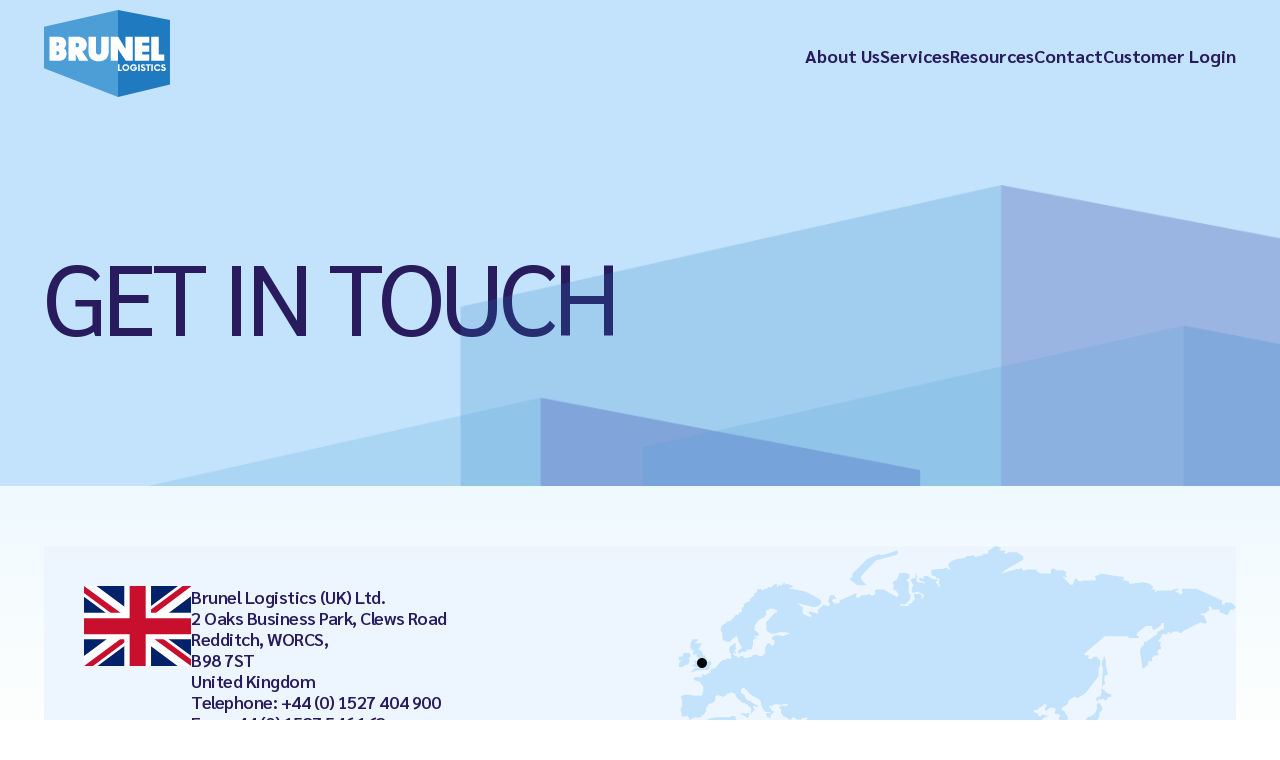

--- FILE ---
content_type: text/html; charset=UTF-8
request_url: https://brunellogistics.com/contact/
body_size: 13809
content:
<!doctype html>
<html lang="en-US">
<head>
	<meta charset="UTF-8">
	<meta name="viewport" content="width=device-width, initial-scale=1">
	<link rel="preconnect" href="https://fonts.googleapis.com">
	<link rel="preconnect" href="https://fonts.gstatic.com" crossorigin>
	<link href="https://fonts.googleapis.com/css2?family=Sarabun:ital,wght@0,100;0,200;0,300;0,400;0,500;0,600;0,700;0,800;1,100;1,200;1,300;1,400;1,500;1,600;1,700;1,800&display=swap" rel="stylesheet">
	<link rel="shortcut icon" href="https://brunellogistics.com/wp-content/uploads/2023/12/favicon.svg" type="image/x-icon">
	<link rel="profile" href="https://gmpg.org/xfn/11">

	<title>Contact &#8211; Brunel</title>
<meta name='robots' content='max-image-preview:large' />
	<style>img:is([sizes="auto" i], [sizes^="auto," i]) { contain-intrinsic-size: 3000px 1500px }</style>
	<link rel="alternate" type="application/rss+xml" title="Brunel &raquo; Feed" href="https://brunellogistics.com/feed/" />
<link rel='stylesheet' id='contact-form-7-css' href='https://brunellogistics.com/wp-content/plugins/contact-form-7/includes/css/styles.css?ver=6.1.4' media='all' />
<link rel='stylesheet' id='brunel-style-css' href='https://brunellogistics.com/wp-content/themes/brunel-2/style.css?ver=1.0.0' media='all' />
<link rel='stylesheet' id='bootstrap-grid-css' href='https://brunellogistics.com/wp-content/themes/brunel-2/dist/css/bootstrap-grid.css?ver=6.8.3' media='all' />
<link rel='stylesheet' id='custom-styles-css' href='https://brunellogistics.com/wp-content/themes/brunel-2/dist/css/app.min.css?ver=6.8.3' media='all' />
<link rel='stylesheet' id='splide_slider_stylesheet-css' href='https://cdn.jsdelivr.net/npm/@splidejs/splide@4.0.7/dist/css/splide.min.css?ver=6.8.3' media='all' />
<script src="https://ajax.googleapis.com/ajax/libs/jquery/3.6.0/jquery.min.js?ver=6.8.3" id="jquery-ajx-libs-cdn-js"></script>
<link rel="https://api.w.org/" href="https://brunellogistics.com/wp-json/" /><link rel="alternate" title="JSON" type="application/json" href="https://brunellogistics.com/wp-json/wp/v2/pages/51" /><link rel="EditURI" type="application/rsd+xml" title="RSD" href="https://brunellogistics.com/xmlrpc.php?rsd" />
<link rel="canonical" href="https://brunellogistics.com/contact/" />
<link rel='shortlink' href='https://brunellogistics.com/?p=51' />
<link rel="alternate" title="oEmbed (JSON)" type="application/json+oembed" href="https://brunellogistics.com/wp-json/oembed/1.0/embed?url=https%3A%2F%2Fbrunellogistics.com%2Fcontact%2F" />
<link rel="alternate" title="oEmbed (XML)" type="text/xml+oembed" href="https://brunellogistics.com/wp-json/oembed/1.0/embed?url=https%3A%2F%2Fbrunellogistics.com%2Fcontact%2F&#038;format=xml" />
</head>

<body class="wp-singular page-template page-template-template-contact page-template-template-contact-php page page-id-51 wp-theme-brunel-2">

<header id="masthead" class="site-header header">
	<div class="container">
		<div class="nav-menu">
			<div class="header-items">
				<div class="logo">
					<a href="https://brunellogistics.com/"><img src="https://brunellogistics.com/wp-content/uploads/2025/02/logo.svg" alt="Logo"></a>
				</div>
				<nav>
					<ul id="menu-header" class="header-menu"><li id="menu-item-540" class="menu-item menu-item-type-post_type menu-item-object-page menu-item-540"><a href="https://brunellogistics.com/company/">About Us</a></li>
<li id="menu-item-537" class="menu-item menu-item-type-post_type menu-item-object-page menu-item-537"><a href="https://brunellogistics.com/services/">Services</a></li>
<li id="menu-item-539" class="menu-item menu-item-type-post_type menu-item-object-page menu-item-539"><a href="https://brunellogistics.com/resources/">Resources</a></li>
<li id="menu-item-538" class="menu-item menu-item-type-post_type menu-item-object-page current-menu-item page_item page-item-51 current_page_item menu-item-538"><a href="https://brunellogistics.com/contact/" aria-current="page">Contact</a></li>
<li id="menu-item-541" class="menu-item menu-item-type-custom menu-item-object-custom menu-item-541"><a target="_blank" href="http://tracking.brunellogistics.com:8085/Login.aspx?ReturnUrl=%2fdefault.aspx">Customer Login</a></li>
</ul>				</nav>
			</div>
			
			<!-- Dropdown Menu -->

			<div class="m_button">
				<span></span>
				<span></span>
				<span></span>
        	</div>
			
			<nav class="hamBurger-menu">
				<div class="logo">
					<a href="https://brunellogistics.com/"><img src="https://brunellogistics.com/wp-content/uploads/2025/02/logo.svg" alt="Logo"></a>
				</div>
				<ul id="menu-header-1" class="header-menu"><li class="menu-item menu-item-type-post_type menu-item-object-page menu-item-540"><a href="https://brunellogistics.com/company/">About Us</a></li>
<li class="menu-item menu-item-type-post_type menu-item-object-page menu-item-537"><a href="https://brunellogistics.com/services/">Services</a></li>
<li class="menu-item menu-item-type-post_type menu-item-object-page menu-item-539"><a href="https://brunellogistics.com/resources/">Resources</a></li>
<li class="menu-item menu-item-type-post_type menu-item-object-page current-menu-item page_item page-item-51 current_page_item menu-item-538"><a href="https://brunellogistics.com/contact/" aria-current="page">Contact</a></li>
<li class="menu-item menu-item-type-custom menu-item-object-custom menu-item-541"><a target="_blank" href="http://tracking.brunellogistics.com:8085/Login.aspx?ReturnUrl=%2fdefault.aspx">Customer Login</a></li>
</ul>			</nav>

			<!-- Dropdown Menu -->

		</div>
	</div>
</header>	
<section>
    <div class="contact-banner">
        <div class="container">
            <div class="banner-title">
                <h1 class="hero-title">Get in touch</h1>
            </div>
        </div>

        <div class="banner-graphic">
            <img src="https://brunellogistics.com/wp-content/uploads/2023/12/banner-bg-graphic.png" alt="">
        </div>
    </div>
</section>

<section class="contact-bg-gradient">
    <div class="container">
        <div class="global-top-padding-md">
            <div class="contact-uk-location">
                <div class="location-contact-content-item">
                    <div><img src="https://brunellogistics.com/wp-content/uploads/2024/01/location-united-kingdom.svg" alt=""></div>
                    <div class="location-contact-content">
                        <p>Brunel Logistics (UK) Ltd.<br />
2 Oaks Business Park, Clews Road<br />
Redditch, WORCS,<br />
B98 7ST<br />
United Kingdom<br />
Telephone: +44 (0) 1527 404 900<br />
Fax: +44 (0) 1527 546 162</p>
<p>Email:<br />
Graham Bott: <a href="mailto:graham@brunellogistics.com">graham@brunellogistics.com</a>,<br />
George Bott: <a href="mailto:george@brunellogistics.com">george@brunellogistics.com</a></p>
                    </div>
                </div>
                
                <div id="contact-image-map">
                    <div><svg width="577" height="380" viewBox="0 0 577 380" fill="none" xmlns="http://www.w3.org/2000/svg">
                    <path fill-rule="evenodd" clip-rule="evenodd" d="M572.098 56.5043H565.673V58.3854H563.123V54.3963L537.311 42.6911H522.688V44.1694L523.721 46.6802L522.317 48.1585H519.955V46.5316L516.779 46.164L516.337 44.6113H519.29V42.6911H515.746L512.567 44.6113H498.018L495.95 46.6802V43.2816H492.555L494.475 41.3614L490.838 37.7243L483.138 36.2303L471.061 38.002L469.176 35.1196L462.531 33.9034L464.968 33.0156V31.021L457.877 30.1372L440.595 27.4778V28.917L435.832 29.8048V30.9115L436.829 31.4669V34.4548H434.279H424.643L422.316 35.3426H419.989L417.22 32.4994H416.113L413.598 38.6277H411.236L403.481 30.5791L404.369 30.3562L407.47 31.6116L408.135 30.5791L406.215 29.2494L407.396 26.3671L404.071 24.2279H397.497L394.286 22.2685L391.627 23.8211V27.4778H381.326L377.779 25.3737V23.5982H368.694L364.153 24.8184L362.382 21.6037L360.829 23.0468H357.728L342.327 27.5873L346.316 23.9306L364.263 13.6294V10.4147L358.17 6.31606H349.307L347.755 7.53625H344.876L347.09 4.43493H340.113L342.327 1.77554L336.456 0L329.143 4.76736V7.64575H323.496L324.602 9.5308H321.834L315.295 10.8605V9.19837L306.82 10.3599V11.6348L294.802 13.8484L290.257 16.8402L289.002 19.2063L291.219 22.6009L290.331 23.4144H288.431L289.002 21.7914H286.933L284.645 22.6752L273.789 23.4887L272.162 24.6698L272.826 29.617L276.816 30.5048V31.3926L277.703 32.3507H280.065L280.73 34.1224L279.624 36.4884L281.098 39.9574L279.326 40.7709L278.661 37.5209H277.038V35.8236L278.884 34.1224L277.703 33.3128H274.23L268.618 30.0629H265.662L263.89 30.8724L265.443 32.4994L263.741 32.7223L261.387 31.5138L259.553 32.515L260.511 34.3062L265.849 36.1834V37.6422H264.641L264.101 36.4337H259.052L257.218 35.2644L257.762 34.0559L257.175 32.5541L258.344 30.3445L257.343 27.8415H256.299L256.8 30.0511L256.174 31.9284L252.478 32.7927L251.704 35.0101L254.696 39.4412L252.811 42.2101V46.5316H256.248L258.517 45.812L264.004 47.9708L265.11 50.5207L263.671 51.1855V53.4577H262.783V49.3552L260.402 47.4741L254.919 48.3619V50.4659L255.802 51.4632V53.7315L253.405 55.1003V56.7233L249.49 58.2759V60.1219H242.103L240.922 58.1273L242.916 57.9044L244.023 58.6435L246.608 58.3502L251.188 53.3287V51.1112L252.294 49.8558L249.635 46.9735V36.1912L247.421 34.5682L250.448 31.3183V28.1426L246.757 26.9616H240.554L237.82 33.6061L234.199 35.675L233.534 37.9628L235.087 38.8506L233.98 43.5046L237.523 44.7599L237.672 46.383L240.182 47.8613L237.82 51.1855L224.82 43.5046L216.584 43.6532L215.7 45.2019L216.584 47.7518L212.928 50.0787L210.604 47.9708L206.173 49.3005H202.184L200.19 51.5179H196.643L197.972 46.7545L180.913 54.2868L180.467 57.1691L175.41 57.6111L172.9 54.6584L174.155 53.0314H177.331L175.262 49.2653H171.054L169.208 55.4679L171.198 57.5368L169.575 60.4895L164.699 58.6435L158.496 64.1852L159.384 67.2866L158.128 67.5095L150.592 65.3663L149.485 66.696L153.032 70.165L150.964 70.9041L143.948 67.8771L143.502 64.1852L144.464 62.1164L138.331 57.1691L154.288 61.1543L159.012 60.2705L162.559 56.8719L161.523 53.622L146.458 45.4991L127.698 41.9519L131.464 42.0262L134.491 40.106L127.846 37.7438L125.778 38.9249L125.926 37.0047L124.448 37.2276L121.863 40.106L121.272 38.2601L117.655 41.6586L118.39 38.0372L114.772 38.483L112.039 41.5843L109.309 40.9195L107.905 42.7654L104.432 43.4302L102.883 44.7599L101.554 42.6168L98.1551 43.7979L98.0065 46.0153L96.3835 47.1221L94.7566 47.8613L95.4214 50.0787L92.4687 50.7436L92.9106 52.2923H91.2876L90.6971 55.5422L87.9634 56.0585L84.4905 58.8665L85.6716 60.4191H84.5648L82.7189 62.6326L83.0161 65.3663L79.9852 66.8055L79.5433 68.8001L76.8291 68.6319L74.8893 71.569L72.6171 73.1763L71.0137 75.6676L70.1259 75.1161L67.5799 75.6128L67.1341 76.6648L66.1915 77.2749L64.9205 78.2722L62.3354 80.2863L62.4097 81.2445L61.7449 82.6485L62.2611 84.866L62.1868 86.1213L63.6651 86.9309L62.8516 89.0741L63.7355 90.6971L63.1449 93.4308L67.0597 95.7225H71.3461L74.2245 91.8077H75.9257L77.1068 89.516L78.8784 92.324V94.3928L83.0865 101.999L78.7298 104.807V106.431L80.65 107.686L82.6446 105.766H87.5214V103.548H92.4687L93.947 98.8982V93.728L98.0065 91.8821L94.0917 89.8875H96.5282L98.6713 90.2551L100.224 88.5578L97.0483 84.643H95.8672V79.6215L99.6334 74.0055L105.539 71.2014L107.314 68.542L106.724 66.4731L107.905 63.888H109.825V62.8556H114.33L117.799 64.3299V66.4731H116.251L106.869 76.3715L107.608 80.8769L107.389 84.7173L112.187 87.6701H115.66L120.091 86.1917H126.81L130.948 87.6701L125.778 88.9997V89.9618H123.709L118.91 89.2227H115.953L113.075 91.2172V94.1699H115.437V98.3819L112.926 100.005L109.751 96.9779L107.459 98.0847V100.005L106.133 101.335V107.17L103.028 110.122H99.3362L98.3037 108.351L93.6498 109.164L92.9106 110.568L86.3364 112.266L83.677 110.048H81.9797L79.5433 111.675H77.8264L78.8784 110.345L75.7771 109.845L74.8345 108.296L74.115 107.631L74.6664 106.133L76.219 107.522L77.6035 107.076L76.6062 105.637L74.8345 105.081L75.9961 103.697L77.2711 103.31L77.3844 101.757L76.3872 101.428L76.9934 97.1617L74.9988 97.5489L73.2272 99.4887L71.5651 99.8211L70.0711 103.087L70.5678 104.749L70.2354 106.133L71.6237 107.353L71.9522 109.458L72.6171 112.117H71.4008L70.3488 113.224L69.461 112.449H67.6894L66.6921 113.834H64.1422L62.4801 114.886L59.4922 117.878L56.9423 121.534L54.2829 122.754H52.7342L52.0107 123.861V126.075L47.8026 127.792V128.848H44.2007V127.627H42.2648L43.0392 129.677V131.175H39.273L38.6081 130.564L34.3962 131.894V132.723L35.6163 134.276L40.548 135.77L44.2007 140.588V144.964L42.9844 149.454H33.9542L30.9116 148.793H27.2432L25.5302 148.379L24.529 148.879V149.794H22.9451L21.8618 150.795L22.9881 153.881V159.055L21.4903 163.576V164.851L22.4328 165.794V170.612H25.8118L27.1962 169.947H28.8036L30.7981 173.549H32.3468L33.2894 172.329H34.5643L35.7806 171.386H41.3223L43.5359 168.785H45.0337L46.1952 166.126L47.6071 164.714L46.6958 162.857L49.6877 157.929L53.1214 157.151L56.2775 154.605V150.725L58.5497 149.063L64.6428 150.893L68.7962 147.624H70.6264L71.1231 146.462H72.84L76.1095 147.792L77.4392 151.226L83.5871 156.877H85.9141L87.189 158.594H88.9606V160.142L91.4518 161.194L92.6173 164.464L91.7921 165.559V166.341L91.1233 167.647H92.2379L93.7241 166.146V164.683H95.308V162.935L93.8688 161.496L94.8895 159.638L98.6049 161.433L99.2306 159.845L92.1793 156.177V154.714H89.4573L86.4811 152.168L85.5269 149.008L82.0892 146.904V145.242L82.6446 144.522L81.8155 143.361L84.3067 141.808H85.9688V143.748H87.631L90.568 148.066L99.5943 153.052L101.921 155.156V158.813L104.968 164.354L106.52 165.958H110.619L111.393 166.897L110.897 167.456L108.847 166.897L106.52 167.843L107.85 169.274L107.96 171.167L109.399 171.277L110.951 172.164L111.726 172.11L111.229 169.615L112.723 169.274L112.113 167.511H113.943V166.897L114.995 166.349V165.293H113.388L110.287 160.53V159.478L112.168 160.142H113.775V158.648H116.047L116.904 157.788L120.478 158.813H123.693L124.413 157.984H128.011L129.063 158.48L128.179 159.865H124.08H121.64L120.173 161.335V162.579H122.031V166.897L124.909 170.78H126.294L130.005 173.439H132.277L133.052 171.386H134.937L138.113 173.568H142.172L144.022 171.648L146.161 172.09L147.714 171.128L148.672 171.648L147.565 173.713V178.144L144.98 182.798L143.208 189.075H137.076L135.676 187.968H131.761L128.66 189.998L122.011 187.894H117.358V186.345H113.814L111.448 184.276H105.539L103.087 186.732V189.998L101.479 191.774H98.378L96.051 189.005H91.7296L88.9215 185.016L85.4526 183.76H82.0541L75.7028 180.729V179.474L78.0649 177.409V175.117L76.8096 173.494V172.016L76.0704 170.096H72.6758L70.7555 171.128H57.9044L49.629 172.829L42.0966 177.037H34.49L32.4133 174.652H31.2049L27.8689 180.741L23.4848 182.65L21.7132 184.718V185.974L20.1606 188.41V192.916L15.2133 198.383H11.8147L7.45806 203.846L6.12836 208.723L3.02701 211.085L0.441931 216.553V219.212L2.36218 222.533V230.362L0 237.085L0.883861 239.67V244.692L4.50533 247.128L8.12289 251.856H10.0431L13.3674 258.724H14.9904L24.4469 266.405H27.3996L31.5373 264.336H37.3723L40.8413 265.372H42.9101L52.8085 260.941H60.1179L62.1868 263.081L63.5908 266.405H67.2083H72.0852L74.596 269.287V274.234L72.3042 281.399L75.4799 286.863L80.1338 291.149L84.5648 302.447L83.5323 303.851L85.8202 308.58V312.271L82.4217 316.738L80.2081 324.383V329.37L88.0729 342.772V347.649L90.7323 358.729L94.2794 361.607L98.6713 372.022L97.4903 374.016L101.628 380H103.99L105.836 378.447H108.495L111.964 377.192H122.086L131.98 368.404L135.527 361.756L137.448 361.017L139.368 354.814V351.118L145.868 347.872V342.108L144.241 334.872L151.331 328.74L156.427 326.894L160.932 321.431L160.193 311.423V308.099L158.422 306.546L156.427 300.566L157.87 298.239L156.208 295.47L159.642 286.163H160.932L172.309 273.867H174.671L184.273 262.197L189.885 250.527V245.505L184.237 247.5H179.693L172.383 249.936H170.276L168.504 246.835L167.065 242.513L160.639 236.307H158.203L154.988 227.335L151.777 225.673L150.447 216.256L146.677 213.264L145.868 209.388L137.741 193.58L138.261 192.845L142.027 199.048H143.06L144.687 194.91V198.16H145.868L151.257 206.952L152.07 209.537L154.581 211.16L156.282 214.926L156.724 218.989L158.273 221.574H159.9L166.767 231.989V235.458L169.134 243.213H172.825L175.188 241.293H179.251L183.533 239.005L184.64 237.601L193.209 234.5V232.947L201.406 230.436V228.888L205.063 227.668L205.618 226.005L208.496 224.899V222.13L210.382 220.91L213.925 215.372L210.159 211.16H206.615L204.065 205.29H202.517L197.53 210.663H191.934L187.503 205.399L186.118 201.633L183.682 199.713L181.465 194.691V192.99H183.459L184.421 191.59L185.528 192.255H187.448L191.066 199.048H193.357L197.124 202.74H201.48L204.437 200.968H205.911L207.464 205.325L218.837 207.245L232.869 206.213L233.757 208.058H234.938L235.677 211.011H237.523L239.815 213.968H241.586L243.874 213.522L243.065 215.149L240.108 215.665L243.874 220.319H245.575L248.602 218.692L249.267 215.665L250.746 220.17L250.081 222.091L252.369 233.538L257.246 245.059L261.454 254.477L263.339 256.252L265.22 255.141L265.994 253.702L267.656 253.147L270.097 249.381V245.392L271.313 241.516V235.09L273.749 233.319H276.741V230.992L284.61 224.234L289.373 221.684V218.583L293.14 216.92L294.023 217.437L300.449 216.33L302.741 214.41L304.145 219.357L308.576 223.197L311.087 229.549L310.312 233.428L311.478 234.461L314.094 234.101L314.567 233.268L317.289 231.876V229.928L318.541 230.679L319.906 234.379V238.117L322.236 242.255V249.639L321.204 254.958V256.655L322.831 256.362L327.262 261.751V264.41L330.512 271.426L337.231 275.361L338.396 274.418L335.569 269.6V264.946L330.086 259.463H328.423L325.6 253.147H324.325V249.936L326.409 244.347V241.469H328.33V243.221H331.959L336.421 249.142L338.396 249.686L339.464 251.602V254.981H340.59L344.912 249.936H346.464L351.189 246.686L352.518 242.771L350.821 235.313L344.028 228.958V227.703L341.885 225.341L344.395 220.17H346.316L349.863 216.92L353.48 218.027V221.133H355.029V218.692L363.821 216.256V214.777H364.928V215.516L372.534 213.452L381.47 203.995L387.306 193.361L384.646 191.734L386.789 189.814V186.122L383.911 184.425L382.507 179.4L379.699 177.335L384.869 171.719L388.784 170.612V169.505H386.199L383.837 168.101L381.252 170.319H379.331V167.288H376.598L375.045 165.739V163.967H378.815L380.364 161.453L383.207 160.588L384.76 158.371H386.864L388.084 159.701L385.976 161.914V164.409H387.638L388.749 163.302L391.295 161.695H394.509L396.946 162.857L396.281 164.519V165.739L395.507 166.623L396.613 168.285L398.053 167.788L400.489 168.617L401.044 170.721L399.328 171.331L400.712 174.601L399.715 176.818V178.868H401.651L403.985 177.405H406.989L408.659 174.194V170.315L405.108 165.074L402.597 163.744L402.965 161.898L409.023 157.761V155.25L412.05 152.442H413.156L415.593 150.228L416.848 151.632H419.656L426.672 146.978L439.375 130.435V122.641L441.26 119.317V114.444L437.826 110.787H434.392L433.172 113.005H429.406V109.239H425.526V107.463L445.875 90.2551H469.508V91.8821H479.774V89.9618H477.854V87.5214L486.794 79.8796H493.329V82.9809L495.324 83.9782L501.527 79.8796L502.747 76.9973H504.96V82.758L498.316 85.9727V88.0768L487.127 95.832H484.909V98.8239L482.473 100.705L480.92 104.807L483.47 122.309H485.132L489.34 118.21V115.332H493.106V111.233L496.654 109.239H499.199V107.353L498.202 105.14L500.087 103.145H502.082V100.705H501.417L501.085 98.3819L502.246 96.7198L500.916 95.6639L499.919 96.3874L499.09 95.3901L502.359 90.7909L503.024 87.9125H505.903L506.677 88.5187H507.788L508.562 86.8018L510.999 85.7498V88.2449L514.159 85.5269H519.474L520.694 86.97H522.023L525.125 84.4201L541.519 76.3324L546.286 77.7755L547.726 76.3324L544.734 69.242H541.852V67.4704H545.954L550.717 63.8137L549.497 61.2677L551.715 60.1571L553.596 63.5947H560.463V66.1407L568.442 69.242L571.433 63.7042H574.867L576.862 60.8219L572.098 56.5043ZM88.8983 166.9L88.2608 167.624H85.6444L84.8975 167.206H82.3945V169.094H84.1153L85.6758 170.373H86.7043L87.7602 171.652H89.4263L90.0794 170.487L89.5944 169.54L90.5683 166.9H88.8983ZM32.8483 101.37L31.0766 102.203L30.6855 101.703L32.2734 99.5634L30.9124 99.3718L31.9957 95.9928L33.8456 93.2278H38.8867V94.5575L36.3641 96.3878V97.2169H42.4299V98.7109L38.9414 103.478H40.5488L42.8718 105.528L44.1468 109.294H45.8089L48.3041 114.667L47.8034 115.387L48.3041 116.052L49.5203 115.332H52.2345V118.488L49.1332 121.312H51.292V122.477L48.3588 123.916H38.8867L36.6144 125.356H34.397L32.903 126.853L31.9605 125.911L35.7814 122.09H38.7185L40.2711 120.315L37.4435 121.148L34.8428 120.15L32.8483 120.483L32.5706 119.65L35.8949 118.101V115.997H34.4556L35.8949 114.499H38.828V112.227L39.7705 110.901H38.2218L37.1111 109.79L38.3861 107.851L36.0591 108.574H33.2902L34.5652 105.692L33.7908 103.032L31.9605 104.53V102.7L32.8483 101.37ZM20.9024 121.097H23.3193L27.0307 118.72H29.2013L30.6835 114.84L30.0343 111.672L31.8685 110.753V109.126L30.2846 106.748L28.1571 107.085L27.281 106.248L24.1953 107.46L23.2763 109.169H24.5708L23.7378 110.421H20.0655L19.4828 111.672L20.1085 112.505L19.4828 113.589L20.6091 114.382H22.4003V114.883L21.2778 115.509L19.733 117.761L20.1906 118.845L19.1895 119.678L20.9024 121.097ZM184.787 312.199L187.337 316.466V318.515L188.221 321.671L187.724 323.497H187.005L186.34 322.058L185.749 322.168L186.34 325.347L185.084 327.193L185.452 329.407L178.51 350.529H176.516L175.112 351.64H173.266L172.452 350.827H171.197L169.351 347.944V345.508L168.244 343.513V340.561L171.42 335.019L170.09 328.374L171.717 324.753L176.664 323.204L179.914 320.912L181.095 317.369L184.048 315.891L183.313 313.971L184.787 312.199ZM270.98 252.092L269.873 257.243L270.647 262.175H271.977L275.579 260.458V258.24L271.977 252.092H270.98ZM343.282 287.787L342.343 288.726V294.69L340.841 293.982L340.384 294.94L339.301 294.146L338.784 295.507L332.652 290.04V289.007L329.774 286.571L325.214 278.354H324.048L322.887 273.978L320.532 272.085H319.656V270.872L317.321 268.33H316.402L313.148 264.744V262.992H314.412L315.409 264.283H319.562L321.557 267.443L325.655 269.547L328.702 272.926L332.636 274.697L336.348 278.244L335.902 280.016L336.622 281.842H338.839V283.782L339.926 285.554H341.467L343.282 287.787ZM366.492 303.192L366.242 301.983L366.492 300.775L365.616 300.192L363.446 300.525L361.78 299.817L361.154 298.272L357.317 297.478L356.567 296.938L354.732 297.979L350.477 297.814L349.809 296.352L347.016 296.27L346.348 295.687L342.969 295.503L341.467 297.771L344.595 298.729V299.48L347.306 299.942L348.143 300.525H353.52L356.441 301.733L361.487 302.609L363.653 302.026L366.492 303.192ZM383.32 238.25L381.877 237.143V233.709H383.097V227.116L384.759 226.286L388.193 227.393L388.025 228.946L388.967 230.94L388.193 233.874H386.144V237.585L386.918 238.75L389.965 238.696L390.684 239.967L391.627 239.689L392.401 240.354L393.398 243.514L396.558 244.566L397.442 247.722L396.39 248.168V250.327H395.174L394.509 247.28L395.839 246.948L395.393 245.508L392.182 243.4L389.746 240.909L388.967 241.187L387.141 240.08L385.811 240.909L386.421 243.459L384.759 244.343L383.981 243.291L383.32 241.132L384.759 240.522L383.872 239.138V238.25H383.32ZM387.751 245.727L386.973 249.106H388.803L389.659 249.939L388.858 250.768L388.912 251.82L390.575 253.263L391.404 252.485L391.904 248.555L391.071 248.277L389.659 248.664L390.52 246.838L387.751 245.727ZM352.667 222.014H356.73V223.785L353.257 227.407L350.453 226.281V224.306L352.667 222.014ZM387.028 210.056V206.731H385.424L381.877 212.383L384.313 216.426L387.028 210.056ZM428.964 170.761L430.955 170.836L436.051 167.214L437.826 162.564V158.724L438.858 157.171H441.221L441.96 159.24L443.141 161.453V164.336L440.263 167.07V170.464L438.858 173.124V176.745H435.906L431.917 178.591H429.699L428.592 177.48L428.151 179.4L425.714 181.841L423.794 179.549L425.049 178.219L421.799 177.926L419.582 179.107L415.816 180.288L413.379 180.511L412.64 180.804L411.459 180.66L412.933 178.884L418.178 175.415L424.236 174.895L425.675 175.118L426.821 174.602L427.114 173.198L428.964 170.761ZM439.081 150.379L436.863 152.89L437.974 155.178H440.004L438.709 153.48L440.336 152.964L441.22 153.774L443.437 152.741L446.097 154.294H447.055L449.789 150.895H452.374V147.939H449.495L443.14 142.549L442.108 143.363L442.624 146.167L441.294 150.379H439.081ZM443.661 140.626H442.773L443.806 125.041V121.498L442.773 118.983L443.215 113.888H444.252L444.619 110.493H445.656L446.982 115.882L446.688 119.504L448.976 128.44L447.721 129.179H446.023L445.136 134.126L446.465 138.409H444.619L443.661 140.626ZM408.865 182.45L409.573 183.201H411.075L411.458 185.242L410.367 186.451V188.328H413.453L414.915 183.49L413.453 181.574L410.95 181.238L408.865 182.45ZM420.043 181.844L418.542 183.917H416.833L416.375 181.844L417.877 180.663H418.96L420.212 179.619L422.214 179.204L422.84 180.788L420.794 182.29L420.043 181.844ZM207.281 39.2192V38.5583L202.294 33.5719V29.9153L216.808 14.5142L236.972 8.97645L239.295 7.42383L238.302 4.213L230.989 6.8724L222.126 9.30886L219.909 8.20209L208.165 12.9655L193.319 27.9207V31.6869H191.105V33.6814L198.305 39.2192H207.281ZM368.036 302.473L367.258 302.25L367.09 301.695L368.787 301.249L369.843 302.442L368.423 303.193L368.036 302.473ZM382.3 307.452L384.303 307.163L381.862 304.824L379.422 305.055V305.7L381.424 306.369L382.3 307.452ZM373.248 303.192L374.5 302.222L375.915 302.965L376.666 302.566L376.126 302.026L376.334 301.483L378.543 302.222L379.419 303.192L373.248 304.443V303.192Z" fill="#C2E3FB"/>
                    </svg>
                    </div>
                    
                    <div class="pin" data-xpos="38" data-ypos="112" data-tooltip="United Kingdom" aria-description="United Kingdom" data-link="https://brunellogistics.com/services/?region=united-kingdom"></div>
                    <!-- <div class="pin" data-xpos="260" data-ypos="220" data-tooltip="India" aria-description="India" data-link="https://brunellogistics.com/services/?region=india"></div> -->
                    <div class="pin" data-xpos="130" data-ypos="360" data-tooltip="South Africa" aria-description="South Africa" data-link="https://brunellogistics.com/services/?region=south-africa"></div>
                    <div class="pin" data-xpos="360" data-ypos="210" data-tooltip="Hong Kong(China)" aria-description="Hong Kong(China)" data-link="https://brunellogistics.com/services/?region=hong-kong"></div>
                    <div class="pin" data-xpos="50" data-ypos="255" data-tooltip="Nigeria" aria-description="Nigeria" data-link="https://brunellogistics.com/services/?region=nigeria"></div>
                </div>
            </div>
        </div>
        <div class="location-contact-wrap global-top-padding-sm">
                             
                    <div class="contact-locations">
                        <div><img src="https://brunellogistics.com/wp-content/uploads/2023/12/location-south-africa.svg" alt=""></div>
                        <div class="location-contact-content">
                            <p>Brunel Logistics Southern Africa (Pty) Ltd,<br />
54 St Andrews Drive,<br />
Durban North, 4061.<br />
Tel: +27 (0) 31 5794252</p>
<p>James Reddy<br />
General Manager<br />
Mobile: +27 (0) 825793531<br />
Email: <a href="mailto:Jamesr@brunellogistics.com">Jamesr@brunellogistics.com</a></p>
                        </div>
                    </div>
                 
                    <div class="contact-locations">
                        <div><img src="https://brunellogistics.com/wp-content/uploads/2023/12/location-south-africa.svg" alt=""></div>
                        <div class="location-contact-content">
                            <p>Brunel Logistics Southern Africa (Pty) Ltd<br />
Johannesburg<br />
Kenan Ramsamy<br />
Mobile: +27 (0) 72606010<br />
Email: <a href="mailto:Kenan@brunellogistics.com">Kenan@brunellogistics.com</a></p>
                        </div>
                    </div>
                 
                    <div class="contact-locations">
                        <div><img src="https://brunellogistics.com/wp-content/uploads/2023/12/location-nigeria.svg" alt=""></div>
                        <div class="location-contact-content">
                            <p>Brunel Logistics Global Solutions Limited<br />
11b, Sho-Sylva Lane Off Marine Road<br />
Apapa G.R.A, Lagos – Nigeria</p>
<p>Manager – Oluleke Nathaniel<br />
Mobile:-<br />
+234 (0) 908 599 3515, +234 (0) 909 0260 075<br />
Email: <a href="mailto:nathaniel@brunellogistics.com">nathaniel@brunellogistics.com</a><br />
Email: <a href="mailto:benjamin@brunellogistics.com">benjamin@brunellogistics.com</a></p>
                        </div>
                    </div>
                 
                    <div class="contact-locations">
                        <div><img src="https://brunellogistics.com/wp-content/uploads/2023/12/location-nigeria.svg" alt=""></div>
                        <div class="location-contact-content">
                            <p>Brunel Logistics Global Solutions Limited<br />
No 3A Rumuogba<br />
Port Harcourt<br />
Rivers State<br />
Nigeria</p>
<p>Manager – Nkwocha Benjamin<br />
Mobile:-<br />
+234 905 890 7088 +234 909 026 0075<br />
Email: <a href="mailto:benjamin@brunellogistics.com">benjamin@brunellogistics.com</a></p>
                        </div>
                    </div>
                 
                    <div class="contact-locations">
                        <div><img src="https://brunellogistics.com/wp-content/uploads/2023/12/location-china.svg" alt=""></div>
                        <div class="location-contact-content">
                            <p>Brunel Logistics (HK) Ltd.<br />
Room 2016, One Pacific Centre,<br />
414 Kwun Tong Road, Kowloon,<br />
Hong Kong.<br />
Telephone: + (852) 2763 4900<br />
Fax: + (852) 82044900</p>
<p>Manager – Elisa Wu<br />
Email: <a href="mailto:elisa@brunellogistics.com">elisa@brunellogistics.com</a></p>
                        </div>
                    </div>
                                    </div>
    </div>
</section>

<section class="global-top-padding-lg">
    <div class="container">
        <div class="row">
            <div class="col-xl-5">
                <h3 class="heading-primary-sub primary-color">Want to connect? Get in touch!</h3>
            </div>
        </div>
        <div class="row">
            <div class="col-xl-6">
                <div class="global-top-padding-md">
                    
<div class="wpcf7 no-js" id="wpcf7-f175-o1" lang="en-US" dir="ltr" data-wpcf7-id="175">
<div class="screen-reader-response"><p role="status" aria-live="polite" aria-atomic="true"></p> <ul></ul></div>
<form action="/contact/#wpcf7-f175-o1" method="post" class="wpcf7-form init" aria-label="Contact form" novalidate="novalidate" data-status="init">
<fieldset class="hidden-fields-container"><input type="hidden" name="_wpcf7" value="175" /><input type="hidden" name="_wpcf7_version" value="6.1.4" /><input type="hidden" name="_wpcf7_locale" value="en_US" /><input type="hidden" name="_wpcf7_unit_tag" value="wpcf7-f175-o1" /><input type="hidden" name="_wpcf7_container_post" value="0" /><input type="hidden" name="_wpcf7_posted_data_hash" value="" />
</fieldset>
<ul class="contact-form">
	<li>
		<p><span class="wpcf7-form-control-wrap" data-name="full-name"><input size="40" maxlength="400" class="wpcf7-form-control wpcf7-text wpcf7-validates-as-required" aria-required="true" aria-invalid="false" placeholder="Name" value="" type="text" name="full-name" /></span>
		</p>
	</li>
	<li>
		<p><span class="wpcf7-form-control-wrap" data-name="email"><input size="40" maxlength="400" class="wpcf7-form-control wpcf7-email wpcf7-validates-as-required wpcf7-text wpcf7-validates-as-email" aria-required="true" aria-invalid="false" placeholder="Email ID" value="" type="email" name="email" /></span>
		</p>
	</li>
	<li>
		<p><span class="wpcf7-form-control-wrap" data-name="phone"><input size="40" maxlength="400" class="wpcf7-form-control wpcf7-tel wpcf7-validates-as-required wpcf7-text wpcf7-validates-as-tel" aria-required="true" aria-invalid="false" placeholder="Telephone" value="" type="tel" name="phone" /></span>
		</p>
	</li>
	<li>
		<p><span class="wpcf7-form-control-wrap" data-name="Country"><select class="wpcf7-form-control wpcf7-select wpcf7-validates-as-required" aria-required="true" aria-invalid="false" name="Country"><option value="United Kingdom">United Kingdom</option><option value="Nigeria (Rivers State)">Nigeria (Rivers State)</option><option value="Nigeria (Apapa)">Nigeria (Apapa)</option><option value="South Africa (Johannesburg)">South Africa (Johannesburg)</option><option value="South Africa (Durban North)">South Africa (Durban North)</option><option value="India">India</option><option value="Hong Kong(China)">Hong Kong(China)</option></select></span>
		</p>
	</li>
	<li>
		<p><span class="wpcf7-form-control-wrap" data-name="purpose"><input size="40" maxlength="400" class="wpcf7-form-control wpcf7-text wpcf7-validates-as-required" aria-required="true" aria-invalid="false" placeholder="Your enquiry" value="" type="text" name="purpose" /></span>
		</p>
	</li>
	<li class="submit_button-container">
		<p><input class="wpcf7-form-control wpcf7-submit has-spinner submit_btn" type="submit" value="Send Message" />
		</p>
	</li>
</ul><div class="wpcf7-response-output" aria-hidden="true"></div>
</form>
</div>
                </div>
            </div>
        </div>
    </div>
</section>


<div class="section global-top-padding-lg">
    <footer>
        <div class="container">
            <div class="row"> 
                <div class="footer-left col-xl-3">
                   <div>
                        <div>
                            <div class="logo"><a href="https://brunellogistics.com/"><img src="https://brunellogistics.com/wp-content/uploads/2025/02/logo.svg" alt="Logo"></a></div>
                        </div>
                        <div>
                            <p class="body-text-regular">We have our head office based in the United Kingdom with branch offices in South Africa, Nigeria and Hong Kong (China).

</p>
                        </div>
                   </div>
                    <div class="flags">
                                                     
                                <div><img src="https://brunellogistics.com/wp-content/uploads/2024/03/united-kingdom.svg" alt=""></div>
                             
                                <div><img src="https://brunellogistics.com/wp-content/uploads/2024/03/south-africa.svg" alt=""></div>
                             
                                <div><img src="https://brunellogistics.com/wp-content/uploads/2024/03/nigeria.svg" alt=""></div>
                             
                                <div><img src="https://brunellogistics.com/wp-content/uploads/2024/03/china.svg" alt=""></div>
                                                                        </div>
                </div>

                <div class="footer-center col-xl-6">
                    <nav>
                        <ul id="menu-footer" class="footer-menu"><li id="menu-item-542" class="menu-item menu-item-type-post_type menu-item-object-page menu-item-542"><a href="https://brunellogistics.com/services/">Services</a></li>
<li id="menu-item-546" class="our-office-btn menu-item menu-item-type-custom menu-item-object-custom menu-item-546"><a href="http://localhost/brunel/services/#our-office-section">Our Office</a></li>
<li id="menu-item-545" class="menu-item menu-item-type-post_type menu-item-object-page menu-item-545"><a href="https://brunellogistics.com/company/">Company</a></li>
<li id="menu-item-544" class="menu-item menu-item-type-post_type menu-item-object-page menu-item-544"><a href="https://brunellogistics.com/resources/">Resources</a></li>
<li id="menu-item-543" class="menu-item menu-item-type-post_type menu-item-object-page current-menu-item page_item page-item-51 current_page_item menu-item-543"><a href="https://brunellogistics.com/contact/" aria-current="page">Contact</a></li>
<li id="menu-item-547" class="menu-item menu-item-type-custom menu-item-object-custom menu-item-547"><a target="_blank" href="http://tracking.brunellogistics.com:8085/Login.aspx?ReturnUrl=%2fdefault.aspx">Customer Login</a></li>
</ul>                    </nav>

                    <div class="partners">
                                                     
                                <div><img src="https://brunellogistics.com/wp-content/uploads/2025/02/bifa.png" alt=""></div>
                             
                                <div><img src="https://brunellogistics.com/wp-content/uploads/2025/02/fiata.png" alt=""></div>
                             
                                <div><img src="https://brunellogistics.com/wp-content/uploads/2025/02/iata.png" alt=""></div>
                             
                                <div><img src="https://brunellogistics.com/wp-content/uploads/2025/02/hm-revenue.png" alt=""></div>
                                                                        </div>
                </div>
                
               <div class="footer-right col-xl-3 ">
                    <div class="social-media">
                                                                                                                        <a class="sub-title" target="_blank" href="https://www.linkedin.com/authwall?trk=bf&#038;trkInfo=AQFb9DzWvSumbAAAAY303qcoXizhLkbRbQnc5bQqIAlHlowh1WZ0tSUAn19PnW1FQUwbEhUbF4moe79mIrI7o6VdOngASWI7jidi9F7BpWwEptrGrgMEGjHjLV8g3SES-IK8Nf0=&#038;original_referer=&#038;sessionRedirect=https%3A%2F%2Fwww.linkedin.com%2Fcompany%2Fbrunel-logistics-uk%2Fabout%2F">Follow us on :<svg xmlns="http://www.w3.org/2000/svg" width="16" height="15" viewBox="0 0 16 15" fill="none">
                            <g clip-path="url(#clip0_757_1428)">
                            <path d="M3.97582 14.9894H0.801575V4.29102H3.97582V14.9894ZM15.6147 14.9894H12.4405V9.27432C12.4405 7.78511 11.9157 7.04371 10.8756 7.04371C10.0513 7.04371 9.52863 7.45881 9.26623 8.29007C9.26623 9.64021 9.26623 14.9894 9.26623 14.9894H6.09198C6.09198 14.9894 6.13431 5.36085 6.09198 4.29102H8.59752L8.79115 6.43069H8.85675C9.50747 5.36085 10.5476 4.6355 11.9739 4.6355C13.0584 4.6355 13.9355 4.94041 14.6053 5.70641C15.2793 6.47349 15.6147 7.50267 15.6147 8.94802V14.9894Z" fill="black"/>
                            <path d="M2.38933 3.22123C3.29509 3.22123 4.02935 2.50276 4.02935 1.61648C4.02935 0.730193 3.29509 0.0117188 2.38933 0.0117188C1.48356 0.0117188 0.749298 0.730193 0.749298 1.61648C0.749298 2.50276 1.48356 3.22123 2.38933 3.22123Z" fill="black"/>
                            </g><defs><clipPath id="clip0_757_1428"><rect width="14.8352" height="15" fill="white" transform="translate(0.780273)"/></clipPath></defs></svg></a>
                                                                                                        </div>

                    <div class="footer-copyright">
                        <h3 class="body-text-light">Brunel Logistics ©2025</h3>
                    </div>
                </div>
            </div>
        </div>
    </footer>
</div>


<script type="speculationrules">
{"prefetch":[{"source":"document","where":{"and":[{"href_matches":"\/*"},{"not":{"href_matches":["\/wp-*.php","\/wp-admin\/*","\/wp-content\/uploads\/*","\/wp-content\/*","\/wp-content\/plugins\/*","\/wp-content\/themes\/brunel-2\/*","\/*\\?(.+)"]}},{"not":{"selector_matches":"a[rel~=\"nofollow\"]"}},{"not":{"selector_matches":".no-prefetch, .no-prefetch a"}}]},"eagerness":"conservative"}]}
</script>
<script src="https://brunellogistics.com/wp-includes/js/dist/hooks.min.js?ver=4d63a3d491d11ffd8ac6" id="wp-hooks-js"></script>
<script src="https://brunellogistics.com/wp-includes/js/dist/i18n.min.js?ver=5e580eb46a90c2b997e6" id="wp-i18n-js"></script>
<script id="wp-i18n-js-after">
wp.i18n.setLocaleData( { 'text direction\u0004ltr': [ 'ltr' ] } );
</script>
<script src="https://brunellogistics.com/wp-content/plugins/contact-form-7/includes/swv/js/index.js?ver=6.1.4" id="swv-js"></script>
<script id="contact-form-7-js-before">
var wpcf7 = {
    "api": {
        "root": "https:\/\/brunellogistics.com\/wp-json\/",
        "namespace": "contact-form-7\/v1"
    },
    "cached": 1
};
</script>
<script src="https://brunellogistics.com/wp-content/plugins/contact-form-7/includes/js/index.js?ver=6.1.4" id="contact-form-7-js"></script>
<script src="https://brunellogistics.com/wp-content/themes/brunel-2/dist/js/app.min.js?ver=1.1" id="custom_script-js"></script>

<script>(function(){function c(){var b=a.contentDocument||a.contentWindow.document;if(b){var d=b.createElement('script');d.innerHTML="window.__CF$cv$params={r:'9c32b132f83ac6fa',t:'MTc2OTI5MDg1OC4wMDAwMDA='};var a=document.createElement('script');a.nonce='';a.src='/cdn-cgi/challenge-platform/scripts/jsd/main.js';document.getElementsByTagName('head')[0].appendChild(a);";b.getElementsByTagName('head')[0].appendChild(d)}}if(document.body){var a=document.createElement('iframe');a.height=1;a.width=1;a.style.position='absolute';a.style.top=0;a.style.left=0;a.style.border='none';a.style.visibility='hidden';document.body.appendChild(a);if('loading'!==document.readyState)c();else if(window.addEventListener)document.addEventListener('DOMContentLoaded',c);else{var e=document.onreadystatechange||function(){};document.onreadystatechange=function(b){e(b);'loading'!==document.readyState&&(document.onreadystatechange=e,c())}}}})();</script></body>
</html>



--- FILE ---
content_type: text/css
request_url: https://brunellogistics.com/wp-content/themes/brunel-2/style.css?ver=1.0.0
body_size: 110
content:
/*!
Theme Name: Brunel CMS Ver 3
Theme URI: http://underscores.me/
Author: Underscores.me
Author URI: http://underscores.me/
Description: Description
Version: 1.0.2
Tested up to: 5.4
Requires PHP: 5.6
License: GNU General Public License v2 or later
License URI: LICENSE
Text Domain: brunel
Tags: custom-background, custom-logo, custom-menu, featured-images, threaded-comments, translation-ready

This theme, like WordPress, is licensed under the GPL.
Use it to make something cool, have fun, and share what you've learned.

Brunel is based on Underscores https://underscores.me/, (C) 2012-2020 Automattic, Inc.
Underscores is distributed under the terms of the GNU GPL v2 or later.

Normalizing styles have been helped along thanks to the fine work of
Nicolas Gallagher and Jonathan Neal https://necolas.github.io/normalize.css/
*/



--- FILE ---
content_type: text/css
request_url: https://brunellogistics.com/wp-content/themes/brunel-2/dist/css/app.min.css?ver=6.8.3
body_size: 6563
content:
:root{--primary-color:#281B5E;--secondary-color:#EDF6FE;--tertiary-color:#FAF3E7;--accent-1:#C2E3FB;--accent-2:#EDF6FE;--white:#fff;--black:#000;--primary-font:"sarabun"}.global-vertical-padding-sm{padding:20px 0}.global-vertical-padding-md{padding:60px 0}@media (max-width:768px){.global-vertical-padding-md{padding:36px 0}}.global-vertical-padding-lg{padding:100px 0}@media (max-width:768px){.global-vertical-padding-lg{padding:50px 0}}.global-vertical-margin-md{margin:60px 0}.global-top-margin-sm{margin-top:20px}.global-top-margin-md{margin-top:60px}.global-top-margin-lg{margin-top:100px}.global-top-padding-sm{padding-top:20px}.global-top-padding-md{padding-top:60px}@media (max-width:768px){.global-top-padding-md{padding-top:20px}}.global-top-padding-lg{padding-top:100px}@media (max-width:768px){.global-top-padding-lg{padding-top:60px}}.global-right-padding-sm{padding-right:20px}.global-right-padding-md{padding-right:60px}.global-right-padding-lg{padding-right:100px}.global-left-padding-sm{padding-left:20px}.global-left-padding-md{padding-left:60px}.global-left-padding-lg{padding-left:100px}.global-bottom-padding-sm{padding-bottom:20px}.global-bottom-padding-md{padding-bottom:60px}.global-bottom-padding-lg{padding-bottom:100px}@media (max-width:768px){.global-bottom-padding-lg{padding-bottom:60px}}.global-bottom-margin-sm{margin-bottom:20px}.global-bottom-margin-md{margin-bottom:60px}.global-bottom-margin-lg{margin-bottom:100px}.primary-btn{display:flex;gap:1rem;width:13.9375rem;height:3.25rem;padding:.625rem 1.5rem;justify-content:center;align-items:center;flex-shrink:0;color:var(--white);background:var(--primary-color);border-radius:.3125rem;transition:.3s ease-in-out,border .3s ease-in-out,color .3s ease-in-out}.primary-btn:hover{background:var(--white);border:1px solid var(--primary-color);color:var(--primary-color)}.secondary-btn{position:relative;z-index:2}.secondary-btn:hover svg{fill:transparent;border:2px solid #fff}.hero-title{font-family:var(--primary-font);font-size:6.25rem;font-style:normal;font-weight:400;line-height:91%;letter-spacing:-.3125rem;text-transform:uppercase}@media (max-width:1200px){.hero-title{font-size:2.625rem;line-height:97%;letter-spacing:-.08125rem}}@media (max-width:479px){.hero-title{font-size:1.625rem;line-height:97%;letter-spacing:-.08125rem}}.heading-primary{font-family:var(--primary-font);font-size:80px;font-style:normal;font-weight:700;line-height:90%;letter-spacing:-4.8px}.heading-primary-sub{font-family:var(--primary-font);font-size:4rem;font-style:normal;font-weight:700;line-height:100%;letter-spacing:-.15rem}@media (max-width:1200px){.heading-primary-sub{font-size:1.5rem;line-height:120%;letter-spacing:-.015rem}}.heading-secondary{font-family:sarabun;font-size:32px;font-style:normal;font-weight:700;line-height:100%;letter-spacing:-.64px}.heading-tertiary,.location-contact-content a,.location-contact-content h3,.location-contact-content p{font-family:sarabun;font-size:24px;font-style:normal;font-weight:700;line-height:120%;letter-spacing:-.48px}@media (max-width:768px){.heading-tertiary,.location-contact-content a,.location-contact-content h3,.location-contact-content p{font-size:1rem;line-height:100%}}.heading-tertiary-medium{font-family:var(--primary-font);font-size:1.5rem;font-style:normal;font-weight:500;line-height:100%;letter-spacing:-.03rem}@media (max-width:768px){.heading-tertiary-medium{font-size:1rem;line-height:100%;letter-spacing:-.02rem}}.sub-heading-tertiary{font-family:var(--primary-font);font-size:1.3125rem;font-style:normal;font-weight:600;line-height:120%;letter-spacing:-.03938rem}@media (max-width:768px){.sub-heading-tertiary{font-size:1rem;line-height:120%;letter-spacing:.02rem}}.sub-title{font-family:sarabun;font-size:18px;font-style:normal;font-weight:700;line-height:120%}.contact-locations a,.contact-locations h3,.contact-uk-location a,.contact-uk-location h3,.page-template-template-contact .location-contact-content a,.page-template-template-contact .location-contact-content h3,.page-template-template-contact .location-contact-content p,.paragraph,input[type=email],input[type=file],input[type=tel],input[type=text],select,textarea{font-family:var(--primary-font);font-size:1.125rem;font-style:normal;font-weight:600;line-height:120%}.body-text-regular{font-family:var(--primary-font);font-size:1rem;font-style:normal;font-weight:400;line-height:125%}.body-text-light{font-family:sarabun;font-size:16px;font-style:normal;font-weight:300;line-height:120%}.hero-sub-title{font-family:sarabun;font-size:14px;font-style:normal;font-weight:600;line-height:120%}.text-intro{font-family:sarabun;font-size:14px;font-style:normal;font-weight:800;line-height:120%;letter-spacing:1.4px;text-transform:uppercase}*{margin:0;padding:0;box-sizing:border-box}body{font-family:var(--primary-font);margin:0;padding:0;box-sizing:border-box;-webkit-text-size-adjust:none;text-rendering:optimizeLegibility;-webkit-font-smoothing:antialiased;-moz-osx-font-smoothing:grayscale;position:relative}a{text-decoration:none;color:#000}img{max-width:100%}.img-block{display:block}.container{width:95%;margin:0 auto}ul{list-style:none}.primary-color{color:var(--primary-color)}.primary-bg{background:var(--accent-1)}#preloader{position:fixed;top:0;left:0;width:100%;height:100%;background:url(../images/preloader-screen-bg.jpg);background-color:#edf6fe;background-size:cover;background-position:bottom;display:flex;justify-content:center;align-items:center;z-index:1000;transition:top 5s ease;transition-delay:2s}#logo{width:300px;height:300px;display:flex;justify-content:center;align-items:center;animation:slideDown 2s forwards}#logo svg{display:block;margin:auto}@keyframes slideDown{from{transform:translateY(-700px)}to{transform:translateY(0)}}.desktop-image{display:block}.mobile-image{display:none}@media only screen and (max-width:600px){.desktop-image{display:none}.mobile-image{display:block}}header{position:absolute;top:0;left:0;width:100%;z-index:1}.nav-menu{color:#fff}.header-items{display:flex;align-items:center;justify-content:space-between}.header-menu{list-style-type:none;margin:0;padding:0;display:flex;gap:3.13rem}.header-menu a{color:#fff;font-family:sarabun;font-size:18px;font-style:normal;font-weight:700;line-height:120%}.header{position:fixed;top:0;z-index:999;padding:10px 0;width:100%;transition:all .4s ease}.site-header.nav-up{transform:translateY(-100%)}.site-header.nav-down{position:fixed;background-color:var(--white)}.site-header.nav-down .m_button span{background-color:#000}.site-header.nav-down a{color:var(--black)}.page-template-template-contact .site-header.nav-down{position:fixed;background-color:#fff}.header-submenu{display:none}input[type=email],input[type=file],input[type=tel],input[type=text],select,textarea{width:100%;padding:12px 0;border:none;border-bottom:1px solid rgba(0,0,0,.5);color:var(--primary-color);background:0 0;box-sizing:border-box;margin-top:6px;margin-bottom:16px;resize:vertical}input[type=email]::-moz-placeholder,input[type=file]::-moz-placeholder,input[type=tel]::-moz-placeholder,input[type=text]::-moz-placeholder,select::-moz-placeholder,textarea::-moz-placeholder{color:var(--primary-color)}input[type=email]::placeholder,input[type=file]::placeholder,input[type=tel]::placeholder,input[type=text]::placeholder,select::placeholder,textarea::placeholder{color:var(--primary-color)}.submit_button-container{margin-top:32px}.submit_button-container .submit_btn{display:block;position:relative;background:0 0;color:var(--primary-color);padding:14px 21px;max-width:200px;width:100%;font-family:Inter;font-size:18px;font-style:normal;font-weight:700;line-height:120%;cursor:pointer;border:none;box-shadow:none;outline:0;text-align:right;background-image:url(../../../../uploads/2023/12/btn-arrow.svg);background-repeat:no-repeat;background-position:0;font-family:var(--primary-font)}a:focus,input:focus,select:focus,textarea:focus{outline:0}.wpcf7 form.sent .wpcf7-response-output{background-color:#46b450!important}.wpcf7 form .wpcf7-response-output{border:none;border-color:none;background-color:#ce4f49;color:#fff;margin:0;padding:16px 24px;font-size:20px;font-style:normal;font-weight:600;line-height:120%;letter-spacing:-.63px}footer{border-top:1px solid rgba(31,122,191,.1)}.footer-left{display:flex;flex-direction:column;justify-content:space-between;height:400px;padding:2.5rem 0;padding-right:1rem}.footer-left p{padding-top:1.38rem}.footer-left .flags{display:flex;gap:1.88rem;align-items:center}.footer-center{display:flex;flex-direction:column;justify-content:space-between;padding:2.5rem 3.62rem;border-left:1px solid rgba(31,122,191,.1)}.footer-center .footer-menu{max-width:20.08rem;width:100%;display:grid;grid-template-rows:repeat(3,auto);grid-auto-flow:column;row-gap:1rem}.footer-center .footer-menu a{color:var(--primary-color);position:relative;text-decoration:none;overflow:hidden;font-family:sarabun;font-size:18px;font-style:normal;font-weight:700;line-height:120%}.footer-center .footer-menu a::before{content:"";position:absolute;left:0;bottom:0;width:0;height:1px;background-color:var(--primary-color);transition:width .3s ease-in-out}.footer-center .footer-menu a:hover::before{width:100%}.footer-center .partners{display:flex;gap:1.88rem}.footer-right{display:flex;align-items:flex-end;flex-direction:column;justify-content:space-between;border-left:1px solid rgba(31,122,191,.1);padding:2.5rem 0 3.125rem}.footer-right .social-media{display:flex;gap:.5rem;align-items:self-end}.footer-right .social-media a{display:flex;align-items:center;gap:5px}.m_button{-webkit-tap-highlight-color:transparent;-webkit-tap-highlight-color:transparent;display:none;align-items:center;justify-content:center;flex-direction:column;cursor:pointer;width:40px;height:60px;border-radius:50px;z-index:3000}.m_button span{display:block;background-color:#fff;width:30px;height:2px;border-radius:4px;margin:3px 0 3px 0;transition:margin .4s cubic-bezier(.79,.21,.06,.81),transform .4s cubic-bezier(.79,.21,.06,.81),background-color .5s ease-in-out}.m_button span:nth-child(2){transform-origin:50% 50%}.active .m_button span{margin:-1px;background-color:#000}.active .m_button span:nth-child(1){transform:rotate(-45deg)}.active .m_button span:nth-child(2){transform:scale(0)}.active .m_button span:nth-child(3){transform:rotate(45deg)}.hamBurger-menu{width:100%;height:100vh;background:#fff;color:#fff;left:0;position:fixed;transform-origin:right;transform:translateY(-100%);transition:transform 1.1s cubic-bezier(.77,0,.175,1) .2s;top:0;z-index:2000;display:flex;flex-direction:column;justify-content:center;align-items:center;text-align:center}.hamBurger-menu .logo{position:absolute;top:2%;left:5%}.hamBurger-menu.open-menu{transform:translateY(0)}.hamBurger-menu.open-menu .splide__pagination li{display:none}.page-template-template-customer-login{background:var(--accent-1)}.customer-login-wrap{display:flex;justify-content:center;padding-top:60px}.customer-login{width:40rem;height:30.1875rem;background:#fff;padding:3.12rem 6.18rem}.customer-login h3{text-align:center;padding-bottom:2.25rem}.customer-login input[type=password],.customer-login input[type=text]{position:relative;width:100%;padding:12px 20px;margin:8px 0;display:inline-block;border-radius:.3125rem;border:1px solid rgba(0,0,0,.2);box-sizing:border-box}.customer-login .psw{text-align:center;padding-top:1.06rem}.customer-login .psw a{color:#1f7abf}.cl-password-label,.cl-username-label{position:relative}.cl-password-label label,.cl-username-label label{background:#fff;position:absolute;z-index:1;top:-3px;left:5%}.cl-password-label label b,.cl-username-label label b{padding:0 10px}.cl-username-label{margin-bottom:2.25rem}.customer-login-btn{width:100%;height:2.9375rem;color:var(--white);border:none;border-radius:.3125rem;background:var(--color-secondary,#281b5e);margin-top:2.25rem}.banner-gradient{background:var(--Gradient,linear-gradient(360deg,rgba(74,148,175,.66) 4%,rgba(161,196,209,.77) 23.2%,rgba(209,221,225,.62) 43.32%,rgba(242,230,212,.68) 530.26%,#f2dbc8 49.87%,rgba(251,224,203,.88) 68.43%,rgba(253,240,229,.79) 78.23%,rgba(255,255,255,.75) 92.63%,rgba(255,255,255,.7) 100%))}.hp-banner{background-image:url(../../../../uploads/2024/03/homepage-background-scaled.jpg);background-position:center;background-size:cover;background-repeat:no-repeat;height:100vh;position:relative;clip-path:polygon(0 0,100% 0,100% 70%,50% 94%,0 71%)}.hp-banner h1{max-width:60.75rem;width:100%;text-align:center;color:var(--white);position:absolute;top:50%;left:50%;transform:translate(-50%,-50%)}.countries-title{color:var(--primary-color)}.countries-title p{max-width:28.25rem;width:100%;padding-top:1.38rem}.page-template-template-homepage .countries-title h3{max-width:35rem;width:1005;font-size:3rem;font-style:normal;font-weight:700;letter-spacing:-.1125rem}.country-links{color:var(--primary-color);display:grid;grid-template-columns:repeat(2,1fr);-moz-column-gap:7.08rem;column-gap:7.08rem;padding-top:4.04rem}.country-links li{border-bottom:1px solid rgba(40,27,94,.2)}.country-links li a{display:flex;align-items:center;justify-content:space-between;padding-top:2.37rem;padding-bottom:1.37rem;color:var(--primary-color)}.country-links li:hover{border-bottom:1px solid var(--black)}.country-links li span svg{transform:translateX(0);transition:transform .3s ease-in-out}.country-links li:hover span svg{transform:translateX(5px)}.countries{position:relative;width:100%;height:38.25rem;background:var(--Gradient,linear-gradient(180deg,rgba(74,148,175,.66) 0,rgba(161,196,209,.77) 11.2%,rgba(209,221,225,.62) 22.32%,rgba(242,230,212,.68) 36.26%,#f2dbc8 49.87%,rgba(251,224,203,.88) 68.43%,rgba(253,240,229,.79) 78.23%,rgba(255,255,255,.75) 92.63%,rgba(255,255,255,.7) 100%))}#image-map{position:absolute;top:5%;right:0}.pin{display:none}.tooltip-down,.tooltip-up{position:absolute;background-color:#000;width:10px;height:10px;border-radius:50%}.tooltip-down{background-position:0 -37px}.tooltip{display:none;width:180px;cursor:pointer;text-align:center;position:absolute;top:-45px;left:70%;z-index:999;margin-left:-100px;padding:.5rem;color:#fff;border-radius:5px;background:var(--primary-color)}.tooltip::after{content:"";position:absolute;bottom:-10px;left:55%;margin-left:-10px;border-top:10px solid var(--primary-color);border-left:10px solid transparent;border-right:10px solid transparent}.tooltip-down .tooltip{bottom:12px;top:auto}.tooltip-down .tooltip::after{bottom:-10px;top:auto;border-bottom:0;border-top:10px solid var(--primary-color)}.tooltip h2{font:bold 1.3em "Trebuchet MS",Tahoma,Arial;margin:0 0 10px}.tooltip ul{margin:0;padding:0;list-style:none}[data-tooltip][aria-description]::before{content:attr(aria-description);display:none}[data-tooltip][aria-description]:focus::before,[data-tooltip][aria-description]:hover::before{display:block}.business-reach-title{align-items:bottom}.business-reach-title h3{color:var(--primary-color);font-size:3rem}.business-reach-title>:nth-child(2) a{display:flex;align-items:center;gap:1.12rem}.business-reach-card{background:var(--accent-1);height:100%}.business-reach-card .card-image{position:relative;clip-path:polygon(0 0,100% 0,100% 70%,64% 90%,0 71%)}.business-reach-card .card-image img{display:block;width:100%}.business-reach-card .card-content{padding:2.16rem 1.19rem;display:flex;flex-direction:column;gap:1.44rem}.business-reach-card .card-content h3{text-transform:uppercase;color:var(--primary-color)}.business-reach-card img{transition:transform .3s ease-in-out}.business-reach-card:hover img{transform:scale(1.2)}.logistic-needs{color:var(--primary-color)}.logistic-needs h2{padding-bottom:28px}.logistic-needs .logistic-needs-card{display:flex;flex-direction:column;gap:16px}.logistic-needs .logistic-needs-card h3,.logistic-needs .logistic-needs-card p{max-width:36.375rem}.hp-value-added-services h2{font-size:3rem}.value_added_items{display:grid;grid-template-columns:repeat(4,1fr);gap:80px}.value_added_items .why_brunel_items_content{flex-direction:column}.hp-latest-news{background:var(--secondary-color)}.hp-latest-news h2{font-size:3rem;padding-bottom:60px}.hp-latest-news-wrap{display:grid;grid-template-columns:repeat(4,1fr);-moz-column-gap:80px;column-gap:80px}.hp-latest-news-item{display:flex;flex-direction:column;gap:56px;border-left:1px solid rgba(0,0,0,.3);padding-left:1rem}.hp-latest-news-item{height:100%;display:flex;justify-content:space-between}.hp-latest-news-item a{color:var(--primary-color);text-decoration:underline;opacity:.8}.hp-latest-news-content h3{max-height:170px;overflow:hidden;text-overflow:ellipsis;display:-webkit-box;-webkit-line-clamp:4;-webkit-box-orient:vertical}.hp-latest-news-content h6{padding-bottom:6px;color:#281b5e;font-family:Sarabun;font-size:12px;font-style:normal;font-weight:400;line-height:20px;letter-spacing:-.12px}.hp-latest-news-content p{padding-top:16px}.company_banner{position:relative;background:var(--accent-1);height:486px}.company_banner .banner-graphic img{position:absolute;display:block;right:0;bottom:0}.company_banner h1{max-width:500px;width:100%;color:var(--primary-color);text-align:left;position:absolute;bottom:20%;z-index:1}.page-template-template-company .header-menu a{color:var(--primary-color)}.why_brunel_items{display:grid;grid-template-columns:repeat(3,1fr);row-gap:80px;-moz-column-gap:80px;column-gap:80px}.why_brunel_items_content{display:flex;align-items:flex-start;gap:40px}.why_brunel_items_content img{max-width:unset}.why_brunel_items_content p{padding-top:10px}.countries_sec-abt{background:var(--Gradient,linear-gradient(180deg,rgba(74,148,175,.66) 0,rgba(161,196,209,.77) 11.2%,rgba(209,221,225,.62) 22.32%,rgba(242,230,212,.68) 36.26%,#f2dbc8 49.87%,rgba(251,224,203,.88) 68.43%,rgba(253,240,229,.79) 78.23%,rgba(255,255,255,.75) 92.63%,rgba(255,255,255,.7) 100%))}.page-template-template-company #image-map svg path{fill:#9cc4d8}.page-template-template-company .countries{background:var(--Gradient,linear-gradient(180deg,rgba(74,148,175,.66) 1,rgba(161,196,209,.77) 11.2%,rgba(209,221,225,.62) 22.32%,rgba(242,230,212,.68) 36.26%,#f2dbc8 49.87%,rgba(251,224,203,.88) 68.43%,rgba(253,240,229,.79) 78.23%,rgba(255,255,255,.75) 92.63%,rgba(255,255,255,.7) 100%))}.resources-banner{position:relative;background:var(--accent-1);height:486px}.resources-banner .banner-graphic img{position:absolute;display:block;right:0;bottom:0}.resources-banner h1{max-width:300px;width:100%;color:var(--primary-color);text-align:left;position:absolute;bottom:10%}.page-template-template-resources .header-menu a{color:var(--primary-color)}.resources_item{background:linear-gradient(180deg,rgba(74,148,175,.66) -27.67%,rgba(161,196,209,.77) -13.37%,rgba(209,221,225,.62) .82%,rgba(242,230,212,.68) 18.62%,#f2dbc8 36%,rgba(251,224,203,.88) 59.69%,rgba(253,240,229,.79) 72.21%,rgba(255,255,255,.75) 90.59%,rgba(255,255,255,.7) 100%);color:var(--primary-color)}.resources-item-title{max-width:36.5625rem;width:100%}.resources-item-content-wrap{display:grid;grid-template-columns:repeat(2,1fr);gap:1.2rem}.resources-item-content-wrap p{max-width:31.8125rem;height:5rem}.resources-item-content-wrap .resources-item-content{background:var(--white);padding:2.5rem;display:flex;flex-direction:column;gap:.88rem}.resources-item-content-wrap .resources-item-content .res-link-btn{display:flex;align-items:center;gap:1.5rem}.resources-item-content-wrap .resources-item-content .res-link-btn a{white-space:nowrap}.resources-item-content-wrap .primary-btn{margin-top:1.5rem;font-weight:600}.contact-banner{position:relative;background:var(--accent-1);height:486px}.contact-banner .banner-graphic img{position:absolute;display:block;right:0;bottom:0}.contact-banner .banner-title{max-width:900px;width:100%;color:var(--primary-color);text-align:left;position:absolute;bottom:30%}.contact-banner .banner-title p{padding-top:20px;padding-left:15px}.page-template-template-contact .header-menu a{color:var(--primary-color)}.contact-bg-gradient{background:linear-gradient(180deg,rgba(222,246,255,.66) -29.11%,rgba(161,196,209,.77) -14.65%,rgba(228,246,253,.62) -.3%,rgba(252,245,234,.1) 17.7%,#fff2e7 35.28%,rgba(255,243,233,.88) 59.23%,rgba(253,240,229,.79) 71.9%,rgba(255,255,255,.75) 90.49%,rgba(255,255,255,.7) 100%)}.location-contact-wrap{display:grid;grid-template-columns:repeat(2,1fr);gap:1.25rem}.contact-locations{background:var(--accent-2);padding:2.5rem;display:flex;align-items:self-start;gap:2.22rem}.contact-locations img{max-width:unset}.contact-uk-location{position:relative;background:var(--accent-2);display:flex;justify-content:space-between;align-items:self-start;gap:2.22rem}.contact-uk-location img{display:block}.contact-uk-location .location-contact-content-item{display:flex;align-items:self-start;gap:2.22rem;padding:2.5rem}.location-contact-content{color:var(--primary-color)}.location-contact-content a,.location-contact-content h3,.location-contact-content p{color:var(--primary-color)}.location-contact-content hr,.location-contact-content p{margin-bottom:40px}.page-template-template-contact .location-contact-content{color:var(--primary-color)}.page-template-template-contact .location-contact-content a,.page-template-template-contact .location-contact-content h3,.page-template-template-contact .location-contact-content p{color:var(--primary-color)}.page-template-template-contact .location-contact-content hr,.page-template-template-contact .location-contact-content p{margin-bottom:40px}#contact-image-map{position:relative}.services_banner{background-image:url(../../../../uploads/2024/02/services-banner-background.jpg);background-position:center;background-size:cover;background-repeat:no-repeat;height:90vh;position:relative}.services_banner h1{max-width:70.68rem;width:100%;text-align:left;color:var(--white);position:absolute;bottom:10%}.services-section-gradient{background:var(--Gradient,linear-gradient(180deg,rgba(74,148,175,.66) 0,rgba(161,196,209,.77) 11.2%,rgba(209,221,225,.62) 22.32%,rgba(242,230,212,.68) 36.26%,#f2dbc8 49.87%,rgba(251,224,203,.88) 68.43%,rgba(253,240,229,.79) 78.23%,rgba(255,255,255,.75) 92.63%,rgba(255,255,255,.7) 100%))}.services-content-block{max-width:946px;width:100%;margin:0 auto;text-align:center}.services-content-block h3{padding-bottom:40px}.services-content-block p{padding-bottom:20px}.services-content-block .iso-btn{cursor:pointer}.services-business-reach{display:grid;grid-template-columns:repeat(2,1fr);gap:1.25rem}.services-business-reach-card{background:var(--accent-1);height:100%;position:relative}.services-business-reach-card::after{content:"";position:absolute;top:0;left:0;width:100%;height:200px;background:linear-gradient(0deg,rgba(255,255,255,0) 0,#000 140%)}.services-business-reach-card img{width:100%;clip-path:polygon(0 0,100% 0,100% 83%,63% 60%,0 82%);display:block}.services-business-reach-card .services-business-reach-card-title{width:50%;position:absolute;top:5%;left:2%;color:var(--white);z-index:1}.services-business-reach-card .services-business-reach-card-title p{padding-top:8px}.services-business-reach-card .services-business-reach-card-content{padding:1.14rem 3.14rem;padding-top:0}.services-business-reach-card .services-business-reach-card-content li{list-style:disc;padding-bottom:1rem}.value-added-services{display:grid;grid-template-columns:repeat(3,1fr);row-gap:6.56rem;-moz-column-gap:10.18rem;column-gap:10.18rem}.value-added-services-item{display:flex;align-items:self-start;gap:2.06rem}.tab-block{width:100%;height:100%}.tab-block .tab-mnu{display:flex;justify-content:space-between;list-style:none}.tab-block .tab-mnu:after{content:"";display:table;clear:both}.tab-block .tab-mnu li{display:flex;flex-direction:column;width:100%;height:9.5625rem;padding:10px 23px;justify-content:center;align-items:center;gap:10px;border:1px solid rgba(156,196,216,.3);color:#000;cursor:pointer}.tab-block .tab-mnu li:hover:not(.active){background-color:#f5faff;color:#000}.tab-block .tab-mnu li h3{white-space:nowrap}.tab-block .tab-mnu .active{background-color:#f5faff;color:#000;border-bottom:2px solid rgba(31,122,191,.58);cursor:default}.tab-block .tab-cont{box-sizing:border-box;border-top:1px solid #fff;background-color:#fff;color:var(--primary-color)}.tab-block .tab-cont .tab-pane{position:relative;background:var(--secondary-color);display:grid;grid-template-rows:repeat(3,auto);grid-auto-flow:column;grid-column-gap:56px;padding:80px 0}.our-office-tab-desc p{padding-bottom:20px}.our-office-tab-images{display:flex;justify-content:space-between;gap:1.25rem}.our_membership{display:flex;gap:1.25rem;align-items:self-start;padding-top:45px}.our_membership .our_membership_items{width:100%;max-width:350px;display:flex;flex-direction:column;gap:1rem;color:var(--primary-color)}.uk-experties-wrap{display:grid;grid-template-columns:repeat(2,1fr);gap:2rem}.uk-experties-item{display:flex;flex-direction:column;gap:1rem;color:var(--primary-color)}.uk-experties-item p{font-weight:700}.section_accreditation{background:var(--accent-1)}.accreditation_items{display:grid;grid-template-columns:repeat(6,auto);gap:1.25rem;padding-top:32px}.accreditation_items_content{display:flex;flex-direction:column;align-items:center;gap:1.5rem;color:var(--primary-color)}.accreditation-logos{width:100%;height:8.625rem;display:flex;align-items:center;justify-content:center;background:var(--white);text-align:center;padding:1.5rem}.accreditation-logos img{max-width:100px}.accreditation_items_secondary{display:flex;align-items:center;gap:25px;padding-top:45px}.our-certifications-item{display:flex;align-items:center;gap:1.25rem;padding-top:32px;color:var(--primary-color)}.our-certifications_items_content{display:flex;flex-direction:column;align-items:center;gap:1.5rem}.our-certifications_items_content h3{color:var(--primary-color)}.our-certifications-logos{width:100%;height:100%;display:flex;align-items:center;justify-content:center;background:var(--white);text-align:center;padding:1.5rem}.nigeria{background:#c2e3fb}.location-contact-content-wrap{display:flex;flex-direction:column;gap:1.5rem}.location-contact-content-wrap>:nth-child(1){border-bottom:1px solid rgba(0,0,0,.2);padding-bottom:20px}.location-contact-tel{display:flex;align-items:self-start;flex-direction:unset!important;gap:1rem}@media (max-width:2500px){.container{max-width:1710px}}@media (max-width:1280px){.hp-banner h1{max-width:40.75rem}.countries-title{max-width:25.75rem;width:100%;position:relative;z-index:1}.countries-title p{padding-top:1rem}.country-links{position:relative;z-index:1}#image-map{top:10%;z-index:0}.business-reach-section{padding-top:100px;position:relative}.business-reach-title>:nth-child(2){display:none!important}.logistic-needs .logistic-needs-card{padding-bottom:40px}.why_brunel_items{grid-template-columns:repeat(2,1fr)}.accreditation_items{grid-template-columns:repeat(3,1fr)}.services-truck{margin-top:0}.value-added-services{grid-template-columns:repeat(2,1fr)}.location-contact-content{padding-top:60px}.accreditation_items{display:grid;grid-template-columns:repeat(4,auto);gap:.75rem}.resources-item-content-wrap{display:flex;flex-direction:column}.location-contact-content{padding:0}.contact-uk-location-map{display:none}}@media (max-width:1200px){.hp-latest-news-wrap{display:flex;overflow-x:auto;gap:0}.hp-latest-news-wrap::-webkit-scrollbar{display:none}.hp-latest-news-item{flex:0 0 auto;width:40%}#contact-image-map{display:none}.wpcf7 form.sent .wpcf7-response-output{background-color:#46b450!important}.footer-left{height:20rem}.footer-center{padding:2.5rem 0;flex-direction:column}.footer-center .partners{padding-top:2.5rem}.footer-center .footer-menu{max-width:18.08rem;width:100%;display:flex;flex-direction:column}.footer-center,.footer-right{border-top:1px solid rgba(31,122,191,.1);border-left:none}.footer-right{align-items:self-start}.footer-right .social-media,.footer-right .social-media-icons{align-items:self-start;padding-bottom:1rem}.footer-left p{max-width:600px;width:100%}}@media (max-width:992px){.container{max-width:920px}.service-content-block{flex-direction:column-reverse}.service-content-block .services-truck{padding-bottom:40px}.wpcf7 form.sent .wpcf7-response-output{background-color:#46b450!important}}@media (max-width:768px){#preloader{position:fixed;top:0;left:0;width:100%;height:100%;background:url(../images/preloader-screen-bg.jpg);background-size:cover;background-position:bottom;display:flex;justify-content:center;align-items:center;z-index:1000;transition:top 5s ease;transition-delay:2s}#preloader img{width:100%}.m_button{display:flex}.nav-menu{display:flex;align-items:center;justify-content:space-between}.header-menu{display:none}.hamBurger-menu .header-menu{display:block}.hamBurger-menu .header-login{width:100%;margin:0 auto;background:#000;padding:6px 24px 10px;border-radius:25px;display:flex;justify-content:center}.hamBurger-menu .header-login a{color:#fff;font-family:sarabun;font-size:18px!important;font-style:normal;font-weight:700;line-height:120%}.header-menu li{padding-bottom:40px}.header-menu li a{color:#000;font-size:24px}.services_banner h1{width:26.68rem}.hp-banner .corner-cut svg{width:100%;height:auto}.countries{height:34.25rem}.countries-title{max-width:25.75rem;width:100%;position:relative;z-index:1}.countries-title p{padding-top:1rem}.business-reach-section{padding-top:100px;position:relative}.country-links{-moz-column-gap:2.08rem;column-gap:2.08rem;padding-top:2.04rem}#image-map{top:10%;z-index:0}.tooltip-down,.tooltip-up{display:none}.business-reach-title h3{font-size:2rem}.business-reach-title>:nth-child(2){display:none!important}.logistic-needs .logistic-needs-card{padding-bottom:40px}.logistic-needs{padding-bottom:0}.value_added_items{grid-template-columns:repeat(2,1fr);gap:40px;padding-top:60px}.hp-latest-news-wrap{display:flex;overflow-x:auto;gap:0}.hp-latest-news-wrap::-webkit-scrollbar{display:none}.hp-latest-news-item{flex:0 0 auto;width:90%}.page-template-template-homepage .countries-title h3{font-size:2rem}.page-template-template-homepage .hp-value-added-services h2{font-size:2rem}.company_banner{height:300px}.company_banner h1{width:400px;bottom:8%}.why_brunel_items{padding-top:40px;grid-template-columns:1fr}.country-links{position:relative;z-index:1}.page-template-template-company #image-map{top:10%;z-index:0}.page-template-template-company #image-map svg{max-width:500px;width:100%}.wpcf7 form.sent .wpcf7-response-output{background-color:#46b450!important}.service-content-block{flex-direction:column-reverse}.services-truck{margin-top:-40px;padding-bottom:40px}.value-added-services{display:flex;flex-direction:column;gap:2.12rem;padding-top:40px}.services-business-reach{display:flex;padding-bottom:40px;overflow-x:auto;gap:0}.services-business-reach::-webkit-scrollbar{width:12px;height:4px}.services-business-reach::-webkit-scrollbar-thumb{background-color:#000}.services-business-reach::-webkit-scrollbar-track{background-color:#f1f1f1}.services-business-reach-card{flex:0 0 auto;display:flex;flex-direction:column}.services-business-reach-card>div{flex:1}.services-business-reach-card img{max-width:100%}.services-business-reach-card-content{flex:1}.services-business-reach-card{flex:0 0 auto;width:90%;margin-right:10px}.services-business-reach-card img{clip-path:polygon(0 0,100% 0,100% 99%,69% 89%,0 100%)}.services-business-reach-card .services-business-reach-card-content{padding:1.5rem 2rem}.services-business-reach-card .services-business-reach-card-title{width:80%}.value-added-services-item svg{width:100px}.tab-block .tab-cont .tab-pane{display:block}.tab-block .tab-mnu{overflow-x:scroll;padding-bottom:40px}.tab-block .tab-mnu::-webkit-scrollbar{width:12px;height:4px}.tab-block .tab-mnu::-webkit-scrollbar-thumb{background-color:#000}.tab-block .tab-mnu::-webkit-scrollbar-track{background-color:#f1f1f1}.tab-block .tab-mnu li{width:100%}.tab-mnu li:nth-child(2),.tab-mnu li:nth-child(3),.tab-mnu li:nth-child(4){padding:10px 80px}.our-office-tab-images,.our_membership{overflow-x:auto;white-space:nowrap;padding-bottom:40px}.our-office-tab-images::-webkit-scrollbar,.our_membership::-webkit-scrollbar{width:12px;height:4px}.our-office-tab-images::-webkit-scrollbar-thumb,.our_membership::-webkit-scrollbar-thumb{background-color:#000}.our-office-tab-images::-webkit-scrollbar-track,.our_membership::-webkit-scrollbar-track{background-color:#f1f1f1}.our-office-tab-images img,.our_membership img{max-width:unset}.accreditation_items{display:flex;overflow-x:scroll;padding-bottom:40px}.accreditation_items::-webkit-scrollbar{width:12px;height:4px}.accreditation_items::-webkit-scrollbar-thumb{background-color:#000}.accreditation_items::-webkit-scrollbar-track{background-color:#f1f1f1}.services-tab-connect{padding-top:40px}.services-tab-connect .location-contact-content a,.services-tab-connect .location-contact-content h3{font-family:var(--primary-font);font-size:1rem;font-style:normal;font-weight:600;line-height:120%;letter-spacing:-.03rem}.location-contact-content{padding-top:40px}.uk-experties-wrap{padding:20px 0}.our-certifications-item{display:grid;grid-template-columns:repeat(2,1fr)}.resources-item-content-wrap{display:flex;flex-direction:column}.resources-item-content-wrap .resources-item-content{background:0 0;padding:1.5rem 0;border-bottom:1px solid rgba(0,0,0,.5)}.resources-item-content-wrap .resources-item-content .res-link-btn{flex-direction:column;align-items:self-start;gap:0}.contact-banner .banner-title{max-width:400px}.contact-banner .banner-title p{padding-left:0}.location-contact-wrap{display:flex;flex-direction:column}.contact-locations{flex-direction:column;gap:1.88rem}.contact-uk-location .location-contact-content-item{flex-direction:column}.footer-left{height:20rem}.footer-center{padding:2.5rem 0;flex-direction:column}.footer-center .partners{padding-top:2.5rem}.footer-center .footer-menu{max-width:18.08rem;width:100%;display:flex;flex-direction:column}.footer-center,.footer-right{border-top:1px solid rgba(31,122,191,.1);border-left:none}.footer-right{align-items:self-start}.footer-right .social-media,.footer-right .social-media-icons{align-items:self-start;padding-bottom:1rem}}@media (max-width:479px){#image-map{top:25%}.hp-banner{clip-path:polygon(0 0,100% 0,100% 70%,50% 85%,0 71%)}.hp-banner h1{max-width:16.5625rem}.company_banner h1{width:350px}.value_added_items{grid-template-columns:1fr}.services-business-reach-card-title{width:80%}.services_banner h1{width:20.65rem}.wpcf7 form.sent .wpcf7-response-output{background-color:#46b450!important}.contact-banner .banner-title{max-width:330px}.contact-uk-location .location-contact-content-item{padding:1.5rem}}@media (max-width:380px){.services_banner h1{width:20.65rem}#image-map{top:45%}.business-reach-card{height:400px}.business-reach-card .card-image svg{bottom:-10px}.footer-left p{width:20rem}.contact-banner .banner-title{max-width:300px}}@media (max-width:320px){.services_banner h1{width:16.65rem}.footer-left p{width:18rem}}
/*# sourceMappingURL=app.min.css.map */


--- FILE ---
content_type: image/svg+xml
request_url: https://brunellogistics.com/wp-content/uploads/2023/12/location-nigeria.svg
body_size: -19
content:
<?xml version="1.0" encoding="UTF-8"?>
<svg xmlns="http://www.w3.org/2000/svg" width="107" height="80" viewBox="0 0 107 80" fill="none">
  <g id="Nigeria (NG)" clip-path="url(#clip0_1541_2216)">
    <g id="Group">
      <path id="Vector" fill-rule="evenodd" clip-rule="evenodd" d="M0 0H106.939V80H0V0Z" fill="white"></path>
      <path id="Vector_2" fill-rule="evenodd" clip-rule="evenodd" d="M71.2814 0H106.939V80H71.2814V0ZM0 0H35.6407V80H0V0Z" fill="#008753"></path>
    </g>
  </g>
  <defs>
    <clipPath id="clip0_1541_2216">
      <rect width="106.939" height="80" fill="white"></rect>
    </clipPath>
  </defs>
</svg>


--- FILE ---
content_type: image/svg+xml
request_url: https://brunellogistics.com/wp-content/uploads/2023/12/btn-arrow.svg
body_size: -82
content:
<?xml version="1.0" encoding="UTF-8"?>
<svg xmlns="http://www.w3.org/2000/svg" width="47" height="47" viewBox="0 0 47 47" fill="none">
  <g id="Group 409">
    <circle id="Ellipse 7" cx="23.5" cy="23.5" r="23.5" fill="#1F7ABF"></circle>
    <path id="Vector 4" d="M21 16L28 23L21 30" stroke="white" stroke-width="2"></path>
  </g>
</svg>


--- FILE ---
content_type: image/svg+xml
request_url: https://brunellogistics.com/wp-content/uploads/2024/03/united-kingdom.svg
body_size: 179
content:
<?xml version="1.0" encoding="UTF-8"?>
<svg xmlns="http://www.w3.org/2000/svg" width="28" height="21" viewBox="0 0 28 21" fill="none">
  <g id="United Kingdom (GB)" clip-path="url(#clip0_757_1446)">
    <path id="Vector" d="M0 0H28V21H0V0Z" fill="#012169"></path>
    <path id="Vector_2" d="M3.28125 0L13.9563 7.91875L24.5875 0H28V2.7125L17.5 10.5437L28 18.3312V21H24.5L14 13.1687L3.54375 21H0V18.375L10.4563 10.5875L0 2.8V0H3.28125Z" fill="white"></path>
    <path id="Vector_3" d="M18.55 12.2937L28 19.25V21L16.1437 12.2937H18.55ZM10.5 13.1687L10.7625 14.7L2.3625 21H0L10.5 13.1687ZM28 0V0.13125L17.1062 8.35625L17.1938 6.43125L25.8125 0H28ZM0 0L10.4563 7.7H7.83125L0 1.8375V0Z" fill="#C8102E"></path>
    <path id="Vector_4" d="M10.5437 0V21H17.5437V0H10.5437ZM0 7V14H28V7H0Z" fill="white"></path>
    <path id="Vector_5" d="M0 8.44375V12.6438H28V8.44375H0ZM11.9437 0V21H16.1437V0H11.9437Z" fill="#C8102E"></path>
  </g>
  <defs>
    <clipPath id="clip0_757_1446">
      <rect width="28" height="21" fill="white"></rect>
    </clipPath>
  </defs>
</svg>


--- FILE ---
content_type: image/svg+xml
request_url: https://brunellogistics.com/wp-content/uploads/2025/02/logo.svg
body_size: 1693
content:
<svg width="126" height="87" viewBox="0 0 126 87" fill="none" xmlns="http://www.w3.org/2000/svg">
<g id="Vector">
<path d="M74.0065 0L0 16.6656V58.1883L74.0065 87V0Z" fill="#4D9ED7"/>
<path d="M125.981 9.91857L74.0065 0V87L125.981 74.531V9.91857Z" fill="#1F7ABF"/>
<path d="M5.37592 50.8442V26.6808H14.5572C15.7097 26.6808 16.7469 26.8344 17.6689 27.1417C18.6165 27.4491 19.4232 27.9101 20.0891 28.5247C20.755 29.1137 21.2672 29.8436 21.6257 30.7144C22.0099 31.5595 22.202 32.5199 22.202 33.5956C22.202 35.6188 21.4592 37.181 19.9738 38.2823C20.7165 38.7176 21.3184 39.3835 21.7794 40.2799C22.266 41.1762 22.5093 42.2135 22.5093 43.3915C22.5093 45.7989 21.805 47.6429 20.3964 48.9234C18.9878 50.2039 16.9006 50.8442 14.1347 50.8442H5.37592ZM13.3664 45.005C13.9554 45.005 14.4292 44.8385 14.7877 44.5056C15.1719 44.147 15.364 43.6732 15.364 43.0842C15.364 41.8037 14.5444 41.1634 12.9054 41.1634H12.406V45.005H13.3664ZM12.406 35.7852C13.4304 35.7852 14.1347 35.6572 14.5188 35.4011C14.9286 35.145 15.1335 34.684 15.1335 34.0181C15.1335 33.301 14.903 32.8272 14.442 32.5968C14.0066 32.3406 13.3279 32.2126 12.406 32.2126V35.7852Z" fill="white"/>
<path d="M35.365 50.8442L31.8692 44.083V50.8442H24.3781V26.6808H33.5595C34.9424 26.6808 36.1973 26.8728 37.3242 27.257C38.4767 27.6411 39.4498 28.179 40.2438 28.8704C41.0633 29.5619 41.6908 30.4071 42.1261 31.4059C42.5615 32.4047 42.7792 33.5187 42.7792 34.748C42.7792 36.4383 42.3822 37.8725 41.5883 39.0506C40.7944 40.203 39.7059 40.9842 38.323 41.3939L44.4311 50.8442H35.365ZM32.6759 37.245C34.3406 37.245 35.1729 36.4895 35.1729 34.9785C35.1729 33.5443 34.2894 32.8272 32.5222 32.8272H31.8692V37.245H32.6759Z" fill="white"/>
<path d="M57.2562 26.6808H64.7088V41.9317C64.7088 43.3915 64.4655 44.7105 63.9789 45.8885C63.5179 47.041 62.852 48.027 61.9813 48.8465C61.1105 49.6405 60.0477 50.2551 58.7928 50.6905C57.5635 51.1003 56.1677 51.3051 54.6055 51.3051C53.0689 51.3051 51.6731 51.1003 50.4182 50.6905C49.1633 50.2551 48.1005 49.6405 47.2297 48.8465C46.3589 48.027 45.6803 47.041 45.1937 45.8885C44.7327 44.7105 44.5022 43.3915 44.5022 41.9317V26.6808H51.9932V41.2787C51.9932 42.4311 52.1853 43.2635 52.5695 43.7757C52.9792 44.2879 53.6579 44.544 54.6055 44.544C55.5787 44.544 56.2574 44.2879 56.6415 43.7757C57.0513 43.2635 57.2562 42.4311 57.2562 41.2787V26.6808Z" fill="white"/>
<path d="M81.8719 50.8442L74.0735 39.2426V50.8442H66.6593V26.6808H74.1119L81.4109 38.7817V26.6808H88.7482V50.8442H81.8719Z" fill="white"/>
<path d="M90.8386 50.8442V26.6808H105.321V32.7888H98.3296V35.5932H105.321V41.7012H98.3296V44.5056H105.321V50.8442H90.8386Z" fill="white"/>
<path d="M107.14 50.8442V26.6808H114.631V44.5056H120.355V50.8442H107.14Z" fill="white"/>
<path d="M75.5996 59.691H77.8481V61.013H74.1082V54.2338H75.5996V59.691Z" fill="white"/>
<path d="M81.7708 61.1034C79.85 61.1034 78.2908 59.5442 78.2908 57.6234C78.2908 55.7026 79.85 54.1434 81.7708 54.1434C83.7029 54.1434 85.2508 55.7026 85.2508 57.6234C85.2508 59.5442 83.7029 61.1034 81.7708 61.1034ZM81.7708 59.6458C82.9233 59.6458 83.7933 58.7645 83.7933 57.6234C83.7933 56.4822 82.9233 55.6009 81.7708 55.6009C80.6297 55.6009 79.7597 56.4822 79.7597 57.6234C79.7597 58.7645 80.6297 59.6458 81.7708 59.6458Z" fill="white"/>
<path d="M89.574 57.2957H93.0653V57.6234C93.0653 59.5442 91.5061 61.1034 89.5853 61.1034C87.6532 61.1034 86.1053 59.5442 86.1053 57.6234C86.1053 55.7026 87.6532 54.1434 89.5853 54.1434C90.9185 54.1434 92.0823 54.9004 92.6698 56.0077L91.3818 56.6743C91.0428 56.0303 90.3875 55.6009 89.5853 55.6009C88.4441 55.6009 87.5628 56.4822 87.5628 57.6234C87.5628 58.7645 88.4441 59.6458 89.5853 59.6458C90.4214 59.6458 91.1219 59.1713 91.4383 58.4595H89.574V57.2957Z" fill="white"/>
<path d="M94.2199 61.013V54.2338H95.7113V61.013H94.2199Z" fill="white"/>
<path d="M99.1842 61.1034C97.9979 61.1034 97.0488 60.4368 96.6081 59.5894L97.8397 58.821C98.0883 59.3521 98.5741 59.7023 99.1955 59.7023C99.7153 59.7023 100.032 59.4538 100.032 59.0809C100.032 57.8946 96.9019 58.4482 96.9019 56.1432C96.9019 54.7874 97.9979 54.1434 99.0713 54.1434C99.9074 54.1434 100.664 54.5275 101.162 55.1038L100.167 56.0529C99.8283 55.68 99.4441 55.4653 99.06 55.4653C98.6984 55.4653 98.4046 55.6461 98.4046 56.0303C98.4046 57.2053 101.523 56.5839 101.523 59.0922C101.523 60.3577 100.45 61.1034 99.1842 61.1034Z" fill="white"/>
<path d="M106.633 54.2338V55.5557H104.926V61.013H103.446V55.5557H101.729V54.2338H106.633Z" fill="white"/>
<path d="M107.302 61.013V54.2338H108.793V61.013H107.302Z" fill="white"/>
<path d="M113.407 61.1034C111.486 61.1034 109.927 59.5442 109.927 57.6234C109.927 55.7026 111.486 54.1434 113.407 54.1434C114.752 54.1434 115.915 54.9004 116.492 56.0077L115.204 56.6743C114.876 56.0303 114.209 55.6009 113.407 55.6009C112.266 55.6009 111.396 56.4822 111.396 57.6234C111.396 58.7645 112.266 59.6458 113.407 59.6458C114.209 59.6458 114.876 59.2165 115.204 58.5725L116.492 59.2391C115.915 60.3464 114.752 61.1034 113.407 61.1034Z" fill="white"/>
<path d="M119.54 61.1034C118.353 61.1034 117.404 60.4368 116.963 59.5894L118.195 58.821C118.444 59.3521 118.929 59.7023 119.551 59.7023C120.071 59.7023 120.387 59.4538 120.387 59.0809C120.387 57.8946 117.257 58.4482 117.257 56.1432C117.257 54.7874 118.353 54.1434 119.427 54.1434C120.263 54.1434 121.02 54.5275 121.517 55.1038L120.523 56.0529C120.184 55.68 119.799 55.4653 119.415 55.4653C119.054 55.4653 118.76 55.6461 118.76 56.0303C118.76 57.2053 121.878 56.5839 121.878 59.0922C121.878 60.3577 120.805 61.1034 119.54 61.1034Z" fill="white"/>
</g>
</svg>


--- FILE ---
content_type: image/svg+xml
request_url: https://brunellogistics.com/wp-content/uploads/2024/03/nigeria.svg
body_size: -24
content:
<?xml version="1.0" encoding="UTF-8"?>
<svg xmlns="http://www.w3.org/2000/svg" width="29" height="21" viewBox="0 0 29 21" fill="none">
  <g id="Nigeria (NG)" clip-path="url(#clip0_757_1459)">
    <g id="Group">
      <path id="Vector" fill-rule="evenodd" clip-rule="evenodd" d="M0 0H29V21H0V0Z" fill="white"></path>
      <path id="Vector_2" fill-rule="evenodd" clip-rule="evenodd" d="M19.3303 0H29V21H19.3303V0ZM0 0H9.66516V21H0V0Z" fill="#008753"></path>
    </g>
  </g>
  <defs>
    <clipPath id="clip0_757_1459">
      <rect width="29" height="21" fill="white"></rect>
    </clipPath>
  </defs>
</svg>


--- FILE ---
content_type: image/svg+xml
request_url: https://brunellogistics.com/wp-content/uploads/2024/03/china.svg
body_size: 194
content:
<?xml version="1.0" encoding="UTF-8"?>
<svg xmlns="http://www.w3.org/2000/svg" width="28" height="21" viewBox="0 0 28 21" fill="none">
  <g id="China (CN)" clip-path="url(#clip0_757_1452)">
    <path id="Vector" d="M0 0H28V21H0V0Z" fill="#DE2910"></path>
    <path id="Vector_2" d="M3.36155 7.76961L5.25152 2.09961L7.1415 7.76961L2.10156 4.30461H8.40148L3.36155 7.76961Z" fill="#FFDE00"></path>
    <path id="Vector_3" d="M11.5577 2.20832L9.61266 2.63935L10.9101 1.1275L10.7828 3.16226L9.70345 1.36088L11.5577 2.20832Z" fill="#FFDE00"></path>
    <path id="Vector_4" d="M13.5189 4.69648L11.5589 4.33941L13.3411 3.44908L12.4347 5.27522L12.1384 3.19622L13.5189 4.69648Z" fill="#FFDE00"></path>
    <path id="Vector_5" d="M13.2334 8.18716L11.5895 7.06176L13.5798 6.97573L12.0074 8.27339L12.5849 6.25434L13.2334 8.18716Z" fill="#FFDE00"></path>
    <path id="Vector_6" d="M10.7613 10.4666L9.67965 8.7936L11.5488 9.48299L9.59721 10.0726L10.9096 8.43327L10.7613 10.4666Z" fill="#FFDE00"></path>
  </g>
  <defs>
    <clipPath id="clip0_757_1452">
      <rect width="28" height="21" fill="white"></rect>
    </clipPath>
  </defs>
</svg>


--- FILE ---
content_type: image/svg+xml
request_url: https://brunellogistics.com/wp-content/uploads/2023/12/location-china.svg
body_size: 211
content:
<?xml version="1.0" encoding="UTF-8"?>
<svg xmlns="http://www.w3.org/2000/svg" width="107" height="80" viewBox="0 0 107 80" fill="none">
  <g id="China (CN)" clip-path="url(#clip0_1541_2193)">
    <path id="Vector" d="M0 0H106.939V80H0V0Z" fill="#DE2910"></path>
    <path id="Vector_2" d="M12.8317 29.6L20.05 8L27.2683 29.6L8.01953 16.4H32.0805L12.8317 29.6Z" fill="#FFDE00"></path>
    <path id="Vector_3" d="M44.1398 8.41508L36.7113 10.0571L41.6664 4.29766L41.1804 12.0491L37.058 5.18674L44.1398 8.41508Z" fill="#FFDE00"></path>
    <path id="Vector_4" d="M51.639 17.8925L44.1535 16.5322L50.9602 13.1405L47.4983 20.0972L46.3668 12.1772L51.639 17.8925Z" fill="#FFDE00"></path>
    <path id="Vector_5" d="M50.5442 31.1876L44.2657 26.9004L51.8674 26.5727L45.862 31.5161L48.0673 23.8245L50.5442 31.1876Z" fill="#FFDE00"></path>
    <path id="Vector_6" d="M41.1018 39.8757L36.9706 33.5024L44.1093 36.1286L36.6557 38.3749L41.6682 32.1297L41.1018 39.8757Z" fill="#FFDE00"></path>
  </g>
  <defs>
    <clipPath id="clip0_1541_2193">
      <rect width="106.939" height="80" fill="white"></rect>
    </clipPath>
  </defs>
</svg>


--- FILE ---
content_type: image/svg+xml
request_url: https://brunellogistics.com/wp-content/uploads/2024/03/south-africa.svg
body_size: 405
content:
<?xml version="1.0" encoding="UTF-8"?>
<svg xmlns="http://www.w3.org/2000/svg" width="28" height="21" viewBox="0 0 28 21" fill="none">
  <g id="South Africa (ZA)" clip-path="url(#clip0_757_1463)">
    <g id="Clip path group">
      <mask id="mask0_757_1463" style="mask-type:luminance" maskUnits="userSpaceOnUse" x="0" y="0" width="29" height="21">
        <g id="a">
          <path id="Vector" d="M0 0H28.0008V20.9996H0V0Z" fill="white"></path>
        </g>
      </mask>
      <g mask="url(#mask0_757_1463)">
        <g id="Group">
          <g id="Group_2">
            <path id="Vector_2" fill-rule="evenodd" clip-rule="evenodd" d="M0.000195163 16.7251V4.28125L9.26543 10.5032L-0.00390625 16.7251H0.000195163Z" fill="black"></path>
            <path id="Vector_3" fill-rule="evenodd" clip-rule="evenodd" d="M6.32031 21.003L16.7217 14.0059H31.4952V20.9989H6.32031V21.003Z" fill="#0000CC"></path>
            <path id="Vector_4" fill-rule="evenodd" clip-rule="evenodd" d="M5.65631 -0.000464568H31.4956V7.00485H16.718C16.718 7.00485 5.79166 -0.0701896 5.65631 -0.000464568Z" fill="#FF0000"></path>
            <path id="Vector_5" fill-rule="evenodd" clip-rule="evenodd" d="M0.000195162 2.625V4.282L9.26543 10.4998L-0.00390625 16.7259V18.3788L11.6648 10.5039L-0.00390625 2.625H0.000195162Z" fill="#FFCC00"></path>
            <path id="Vector_6" fill-rule="evenodd" clip-rule="evenodd" d="M0 2.62494V0H3.8964L16.25 8.36701H31.4993V12.6407H16.25L3.8923 20.9996H0V18.3787L11.6646 10.5039L0.00410141 2.62494H0Z" fill="#009933"></path>
            <path id="Vector_7" fill-rule="evenodd" clip-rule="evenodd" d="M3.89453 0H6.3226L16.7239 7.00122H31.4975V8.36701H16.2523L3.89453 0.00410148V0ZM3.89453 21.0037H6.3226L16.7239 14.0065H31.4975V12.6448H16.2523L3.89453 20.9996V21.0037Z" fill="white"></path>
          </g>
        </g>
      </g>
    </g>
  </g>
  <defs>
    <clipPath id="clip0_757_1463">
      <rect width="28" height="21" fill="white"></rect>
    </clipPath>
  </defs>
</svg>


--- FILE ---
content_type: image/svg+xml
request_url: https://brunellogistics.com/wp-content/uploads/2024/01/location-united-kingdom.svg
body_size: 174
content:
<?xml version="1.0" encoding="UTF-8"?>
<svg xmlns="http://www.w3.org/2000/svg" width="107" height="80" viewBox="0 0 107 80" fill="none">
  <g clip-path="url(#clip0_1541_2068)">
    <path d="M0 0H107V80H0V0Z" fill="#012169"></path>
    <path d="M12.5391 0L53.3328 30.1667L93.9594 0H107V10.3333L66.875 40.1667L107 69.8333V80H93.625L53.5 50.1667L13.5422 80H0V70L39.9578 40.3333L0 10.6667V0H12.5391Z" fill="white"></path>
    <path d="M70.8875 46.8333L107 73.3333V80L61.6922 46.8333H70.8875ZM40.125 50.1667L41.1281 56L9.02812 80H0L40.125 50.1667ZM107 0V0.5L65.3703 31.8333L65.7047 24.5L98.6406 0H107ZM0 0L39.9578 29.3333H29.9266L0 7V0Z" fill="#C8102E"></path>
    <path d="M40.2922 0V80H67.0422V0H40.2922ZM0 26.6667V53.3333H107V26.6667H0Z" fill="white"></path>
    <path d="M0 32.1667V48.1667H107V32.1667H0ZM45.6422 0V80H61.6922V0H45.6422Z" fill="#C8102E"></path>
  </g>
  <defs>
    <clipPath id="clip0_1541_2068">
      <rect width="107" height="80" fill="white"></rect>
    </clipPath>
  </defs>
</svg>


--- FILE ---
content_type: image/svg+xml
request_url: https://brunellogistics.com/wp-content/uploads/2023/12/location-south-africa.svg
body_size: 425
content:
<?xml version="1.0" encoding="UTF-8"?>
<svg xmlns="http://www.w3.org/2000/svg" width="107" height="80" viewBox="0 0 107 80" fill="none">
  <g id="South Africa (ZA)" clip-path="url(#clip0_1541_2179)">
    <g id="Clip path group">
      <mask id="mask0_1541_2179" style="mask-type:luminance" maskUnits="userSpaceOnUse" x="0" y="0" width="107" height="80">
        <g id="a">
          <path id="Vector" d="M0 0H106.942V79.9983H0V0Z" fill="white"></path>
        </g>
      </mask>
      <g mask="url(#mask0_1541_2179)">
        <g id="Group">
          <g id="Group_2">
            <path id="Vector_2" fill-rule="evenodd" clip-rule="evenodd" d="M-0.000448996 63.7177V16.3125L35.3857 40.0151L-0.0161133 63.7177H-0.000448996Z" fill="black"></path>
            <path id="Vector_3" fill-rule="evenodd" clip-rule="evenodd" d="M24.1387 80.0151L63.8639 53.3594H120.288V79.9994H24.1387V80.0151Z" fill="#0000CC"></path>
            <path id="Vector_4" fill-rule="evenodd" clip-rule="evenodd" d="M21.6006 0.00195045H120.287V26.6889H63.8478C63.8478 26.6889 22.1175 -0.263669 21.6006 0.00195045Z" fill="#FF0000"></path>
            <path id="Vector_5" fill-rule="evenodd" clip-rule="evenodd" d="M-0.000448994 10V16.3124L35.3857 39.9994L-0.0161133 63.7176V70.0143L44.5495 40.015L-0.0161133 10H-0.000448994Z" fill="#FFCC00"></path>
            <path id="Vector_6" fill-rule="evenodd" clip-rule="evenodd" d="M0 9.99979V0H14.8813L62.0628 31.8743H120.304V48.1552H62.0628L14.8656 79.9983H0V70.0141L44.5499 40.0148L0.0156643 9.99979H0Z" fill="#009933"></path>
            <path id="Vector_7" fill-rule="evenodd" clip-rule="evenodd" d="M14.8657 0H24.1391L63.8644 26.6713H120.288V31.8743H62.0629L14.8657 0.0156247V0ZM14.8657 80.0139H24.1391L63.8644 53.3582H120.288V48.1708H62.0629L14.8657 79.9983V80.0139Z" fill="white"></path>
          </g>
        </g>
      </g>
    </g>
  </g>
  <defs>
    <clipPath id="clip0_1541_2179">
      <rect width="106.939" height="80" fill="white"></rect>
    </clipPath>
  </defs>
</svg>
